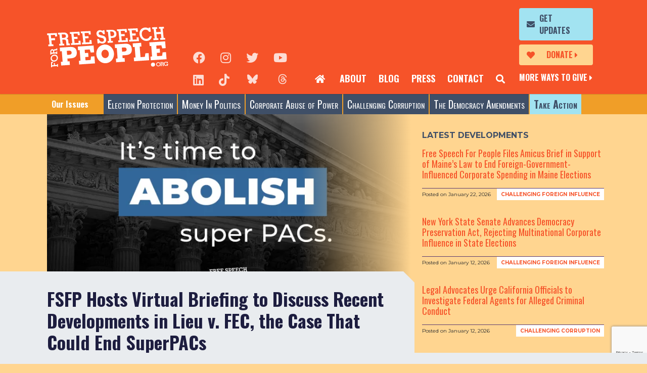

--- FILE ---
content_type: text/html; charset=UTF-8
request_url: https://freespeechforpeople.org/fsfp-hosts-virtual-briefing-to-discuss-recent-developments-in-lieu-v-fec-the-case-that-could-end-superpacs/
body_size: 15995
content:
<!doctype html>
<html lang="en-US">
<head>
	<meta charset="UTF-8" />
	<meta http-equiv="X-UA-Compatible" content="IE=edge" />
	<meta name="viewport" content="width=device-width, initial-scale=1, shrink-to-fit=no" />
	<meta name="mobile-web-app-capable" content="yes" />
	<meta name="apple-mobile-web-app-capable" content="yes" />
	<meta name="apple-mobile-web-app-title" content="Free Speech For People - Reclaim democracy for the people" />
	<link rel="profile" href="https://gmpg.org/xfn/11" />
	<link rel="pingback" href="https://freespeechforpeople.org/xmlrpc.php" />
	<meta name='robots' content='index, follow, max-image-preview:large, max-snippet:-1, max-video-preview:-1' />
<meta name="dlm-version" content="5.1.6">
	<!-- This site is optimized with the Yoast SEO plugin v26.8 - https://yoast.com/product/yoast-seo-wordpress/ -->
	<title>FSFP Hosts Virtual Briefing to Discuss Recent Developments in Lieu v. FEC, the Case That Could End SuperPACs - Free Speech For People</title>
	<link rel="canonical" href="https://freespeechforpeople.org/fsfp-hosts-virtual-briefing-to-discuss-recent-developments-in-lieu-v-fec-the-case-that-could-end-superpacs/" />
	<meta property="og:locale" content="en_US" />
	<meta property="og:type" content="article" />
	<meta property="og:title" content="FSFP Hosts Virtual Briefing to Discuss Recent Developments in Lieu v. FEC, the Case That Could End SuperPACs - Free Speech For People" />
	<meta property="og:description" content="FSFP hosted a virtual briefing to discuss recent developments in Lieu vs. FEC, the case that could abolish super PAC spending in U.S. elections. Speakers for the online event included Rep. Ted Lieu (D-CA-33), Professor Jeffrey Fisher (Stanford Law School), FSFP President John Bonifaz, and FSFP Legal Director Ron Fein. “The Supreme Court actually didn’tRead More" />
	<meta property="og:url" content="https://freespeechforpeople.org/fsfp-hosts-virtual-briefing-to-discuss-recent-developments-in-lieu-v-fec-the-case-that-could-end-superpacs/" />
	<meta property="og:site_name" content="Free Speech For People" />
	<meta property="article:published_time" content="2020-07-09T00:07:46+00:00" />
	<meta property="og:image" content="https://i0.wp.com/freespeechforpeople.org/wp-content/uploads/2020/06/twitter-copy.jpg?fit=1052%2C512&ssl=1" />
	<meta property="og:image:width" content="1052" />
	<meta property="og:image:height" content="512" />
	<meta property="og:image:type" content="image/jpeg" />
	<meta name="author" content="Aren Lebrun" />
	<meta name="twitter:label1" content="Written by" />
	<meta name="twitter:data1" content="Aren Lebrun" />
	<meta name="twitter:label2" content="Est. reading time" />
	<meta name="twitter:data2" content="2 minutes" />
	<script type="application/ld+json" class="yoast-schema-graph">{"@context":"https://schema.org","@graph":[{"@type":"Article","@id":"https://freespeechforpeople.org/fsfp-hosts-virtual-briefing-to-discuss-recent-developments-in-lieu-v-fec-the-case-that-could-end-superpacs/#article","isPartOf":{"@id":"https://freespeechforpeople.org/fsfp-hosts-virtual-briefing-to-discuss-recent-developments-in-lieu-v-fec-the-case-that-could-end-superpacs/"},"author":{"name":"Aren Lebrun","@id":"https://freespeechforpeople.org/#/schema/person/eca8c67f5a93b5093d8979aee742df44"},"headline":"FSFP Hosts Virtual Briefing to Discuss Recent Developments in Lieu v. FEC, the Case That Could End SuperPACs","datePublished":"2020-07-09T00:07:46+00:00","mainEntityOfPage":{"@id":"https://freespeechforpeople.org/fsfp-hosts-virtual-briefing-to-discuss-recent-developments-in-lieu-v-fec-the-case-that-could-end-superpacs/"},"wordCount":333,"publisher":{"@id":"https://freespeechforpeople.org/#organization"},"image":{"@id":"https://freespeechforpeople.org/fsfp-hosts-virtual-briefing-to-discuss-recent-developments-in-lieu-v-fec-the-case-that-could-end-superpacs/#primaryimage"},"thumbnailUrl":"https://i0.wp.com/freespeechforpeople.org/wp-content/uploads/2020/06/twitter-copy.jpg?fit=1052%2C512&ssl=1","keywords":["Lieu vs FEC","SpeechNow v. FEC"],"articleSection":["Challenging Super PACs"],"inLanguage":"en-US"},{"@type":"WebPage","@id":"https://freespeechforpeople.org/fsfp-hosts-virtual-briefing-to-discuss-recent-developments-in-lieu-v-fec-the-case-that-could-end-superpacs/","url":"https://freespeechforpeople.org/fsfp-hosts-virtual-briefing-to-discuss-recent-developments-in-lieu-v-fec-the-case-that-could-end-superpacs/","name":"FSFP Hosts Virtual Briefing to Discuss Recent Developments in Lieu v. FEC, the Case That Could End SuperPACs - Free Speech For People","isPartOf":{"@id":"https://freespeechforpeople.org/#website"},"primaryImageOfPage":{"@id":"https://freespeechforpeople.org/fsfp-hosts-virtual-briefing-to-discuss-recent-developments-in-lieu-v-fec-the-case-that-could-end-superpacs/#primaryimage"},"image":{"@id":"https://freespeechforpeople.org/fsfp-hosts-virtual-briefing-to-discuss-recent-developments-in-lieu-v-fec-the-case-that-could-end-superpacs/#primaryimage"},"thumbnailUrl":"https://i0.wp.com/freespeechforpeople.org/wp-content/uploads/2020/06/twitter-copy.jpg?fit=1052%2C512&ssl=1","datePublished":"2020-07-09T00:07:46+00:00","breadcrumb":{"@id":"https://freespeechforpeople.org/fsfp-hosts-virtual-briefing-to-discuss-recent-developments-in-lieu-v-fec-the-case-that-could-end-superpacs/#breadcrumb"},"inLanguage":"en-US","potentialAction":[{"@type":"ReadAction","target":["https://freespeechforpeople.org/fsfp-hosts-virtual-briefing-to-discuss-recent-developments-in-lieu-v-fec-the-case-that-could-end-superpacs/"]}]},{"@type":"ImageObject","inLanguage":"en-US","@id":"https://freespeechforpeople.org/fsfp-hosts-virtual-briefing-to-discuss-recent-developments-in-lieu-v-fec-the-case-that-could-end-superpacs/#primaryimage","url":"https://i0.wp.com/freespeechforpeople.org/wp-content/uploads/2020/06/twitter-copy.jpg?fit=1052%2C512&ssl=1","contentUrl":"https://i0.wp.com/freespeechforpeople.org/wp-content/uploads/2020/06/twitter-copy.jpg?fit=1052%2C512&ssl=1","width":1052,"height":512},{"@type":"BreadcrumbList","@id":"https://freespeechforpeople.org/fsfp-hosts-virtual-briefing-to-discuss-recent-developments-in-lieu-v-fec-the-case-that-could-end-superpacs/#breadcrumb","itemListElement":[{"@type":"ListItem","position":1,"name":"Home","item":"https://freespeechforpeople.org/"},{"@type":"ListItem","position":2,"name":"Blog","item":"https://freespeechforpeople.org/blog/"},{"@type":"ListItem","position":3,"name":"FSFP Hosts Virtual Briefing to Discuss Recent Developments in Lieu v. FEC, the Case That Could End SuperPACs"}]},{"@type":"WebSite","@id":"https://freespeechforpeople.org/#website","url":"https://freespeechforpeople.org/","name":"Free Speech For People","description":"Reclaim democracy for the people","publisher":{"@id":"https://freespeechforpeople.org/#organization"},"potentialAction":[{"@type":"SearchAction","target":{"@type":"EntryPoint","urlTemplate":"https://freespeechforpeople.org/?s={search_term_string}"},"query-input":{"@type":"PropertyValueSpecification","valueRequired":true,"valueName":"search_term_string"}}],"inLanguage":"en-US"},{"@type":"Organization","@id":"https://freespeechforpeople.org/#organization","name":"Free Speech For People","url":"https://freespeechforpeople.org/","logo":{"@type":"ImageObject","inLanguage":"en-US","@id":"https://freespeechforpeople.org/#/schema/logo/image/","url":"https://freespeechforpeople.org/wp-content/uploads/2019/07/fsfp-logo.svg","contentUrl":"https://freespeechforpeople.org/wp-content/uploads/2019/07/fsfp-logo.svg","width":240,"height":80,"caption":"Free Speech For People"},"image":{"@id":"https://freespeechforpeople.org/#/schema/logo/image/"}},{"@type":"Person","@id":"https://freespeechforpeople.org/#/schema/person/eca8c67f5a93b5093d8979aee742df44","name":"Aren Lebrun","image":{"@type":"ImageObject","inLanguage":"en-US","@id":"https://freespeechforpeople.org/#/schema/person/image/","url":"https://secure.gravatar.com/avatar/8ee2c162c64c80b67067dca15ef5ff4fbe4143f0cb86f45a3b8941a7bbd8f25d?s=96&d=mm&r=g","contentUrl":"https://secure.gravatar.com/avatar/8ee2c162c64c80b67067dca15ef5ff4fbe4143f0cb86f45a3b8941a7bbd8f25d?s=96&d=mm&r=g","caption":"Aren Lebrun"},"url":"https://freespeechforpeople.org/author/aren/"}]}</script>
	<!-- / Yoast SEO plugin. -->


<link rel='dns-prefetch' href='//www.google.com' />
<link rel='dns-prefetch' href='//static.everyaction.com' />
<link rel='dns-prefetch' href='//www.googletagmanager.com' />
<link rel='dns-prefetch' href='//stats.wp.com' />
<link rel='preconnect' href='//c0.wp.com' />
<link rel='preconnect' href='//i0.wp.com' />
<link rel="alternate" type="application/rss+xml" title="Free Speech For People &raquo; Feed" href="https://freespeechforpeople.org/feed/" />
<link rel="alternate" type="application/rss+xml" title="Free Speech For People &raquo; Comments Feed" href="https://freespeechforpeople.org/comments/feed/" />
<link rel="alternate" title="oEmbed (JSON)" type="application/json+oembed" href="https://freespeechforpeople.org/wp-json/oembed/1.0/embed?url=https%3A%2F%2Ffreespeechforpeople.org%2Ffsfp-hosts-virtual-briefing-to-discuss-recent-developments-in-lieu-v-fec-the-case-that-could-end-superpacs%2F" />
<link rel="alternate" title="oEmbed (XML)" type="text/xml+oembed" href="https://freespeechforpeople.org/wp-json/oembed/1.0/embed?url=https%3A%2F%2Ffreespeechforpeople.org%2Ffsfp-hosts-virtual-briefing-to-discuss-recent-developments-in-lieu-v-fec-the-case-that-could-end-superpacs%2F&#038;format=xml" />
<style id='wp-img-auto-sizes-contain-inline-css' type='text/css'>
img:is([sizes=auto i],[sizes^="auto," i]){contain-intrinsic-size:3000px 1500px}
/*# sourceURL=wp-img-auto-sizes-contain-inline-css */
</style>
<style id='wp-emoji-styles-inline-css' type='text/css'>

	img.wp-smiley, img.emoji {
		display: inline !important;
		border: none !important;
		box-shadow: none !important;
		height: 1em !important;
		width: 1em !important;
		margin: 0 0.07em !important;
		vertical-align: -0.1em !important;
		background: none !important;
		padding: 0 !important;
	}
/*# sourceURL=wp-emoji-styles-inline-css */
</style>
<style id='classic-theme-styles-inline-css' type='text/css'>
/*! This file is auto-generated */
.wp-block-button__link{color:#fff;background-color:#32373c;border-radius:9999px;box-shadow:none;text-decoration:none;padding:calc(.667em + 2px) calc(1.333em + 2px);font-size:1.125em}.wp-block-file__button{background:#32373c;color:#fff;text-decoration:none}
/*# sourceURL=/wp-includes/css/classic-themes.min.css */
</style>
<link rel='stylesheet' id='freeusregions-html5-map-style-css' href='https://freespeechforpeople.org/wp-content/plugins/interactive-map-of-the-us-regions/static/css/map.css?ver=6.9' type='text/css' media='all' />
<link rel='stylesheet' id='email-before-download-css' href='https://freespeechforpeople.org/wp-content/plugins/email-before-download/public/css/email-before-download-public.css?ver=6.9.8' type='text/css' media='all' />
<link rel='stylesheet' id='fsfp-css' href='https://freespeechforpeople.org/wp-content/themes/fsfp/css/theme.css?ver=1741717424' type='text/css' media='' />
<script type="text/javascript" src="//www.google.com/recaptcha/api.js?render=6LdlDd4UAAAAALO-3QH2Gn04L-A-xSYxKcBOQLJa&amp;ver=3.0" id="grecaptcha-js"></script>

<!-- Google tag (gtag.js) snippet added by Site Kit -->
<!-- Google Analytics snippet added by Site Kit -->
<script type="text/javascript" src="https://www.googletagmanager.com/gtag/js?id=G-MRH3BMYNBF" id="google_gtagjs-js" async></script>
<script type="text/javascript" id="google_gtagjs-js-after">
/* <![CDATA[ */
window.dataLayer = window.dataLayer || [];function gtag(){dataLayer.push(arguments);}
gtag("set","linker",{"domains":["freespeechforpeople.org"]});
gtag("js", new Date());
gtag("set", "developer_id.dZTNiMT", true);
gtag("config", "G-MRH3BMYNBF");
//# sourceURL=google_gtagjs-js-after
/* ]]> */
</script>
<link rel="https://api.w.org/" href="https://freespeechforpeople.org/wp-json/" /><link rel="alternate" title="JSON" type="application/json" href="https://freespeechforpeople.org/wp-json/wp/v2/posts/15007" /><link rel="EditURI" type="application/rsd+xml" title="RSD" href="https://freespeechforpeople.org/xmlrpc.php?rsd" />
<meta name="generator" content="WordPress 6.9" />
<link rel='shortlink' href='https://freespeechforpeople.org/?p=15007' />
<script>window.coverlay_opts = {"context":"home","suppress":"never","trigger":"delay","amount":"5","max_width":"","id":""};</script><meta name="generator" content="Site Kit by Google 1.170.0" />	<style>img#wpstats{display:none}</style>
		<link rel="author" href="https://freespeechforpeople.org/humans.txt" /><link rel="icon" href="https://i0.wp.com/freespeechforpeople.org/wp-content/uploads/archive/files/fsfp_favicon.gif?fit=16%2C16&#038;ssl=1" sizes="32x32" />
<link rel="icon" href="https://i0.wp.com/freespeechforpeople.org/wp-content/uploads/archive/files/fsfp_favicon.gif?fit=16%2C16&#038;ssl=1" sizes="192x192" />
<link rel="apple-touch-icon" href="https://i0.wp.com/freespeechforpeople.org/wp-content/uploads/archive/files/fsfp_favicon.gif?fit=16%2C16&#038;ssl=1" />
<meta name="msapplication-TileImage" content="https://i0.wp.com/freespeechforpeople.org/wp-content/uploads/archive/files/fsfp_favicon.gif?fit=16%2C16&#038;ssl=1" />
<style id='global-styles-inline-css' type='text/css'>
:root{--wp--preset--aspect-ratio--square: 1;--wp--preset--aspect-ratio--4-3: 4/3;--wp--preset--aspect-ratio--3-4: 3/4;--wp--preset--aspect-ratio--3-2: 3/2;--wp--preset--aspect-ratio--2-3: 2/3;--wp--preset--aspect-ratio--16-9: 16/9;--wp--preset--aspect-ratio--9-16: 9/16;--wp--preset--color--black: #000000;--wp--preset--color--cyan-bluish-gray: #abb8c3;--wp--preset--color--white: #fff;--wp--preset--color--pale-pink: #f78da7;--wp--preset--color--vivid-red: #cf2e2e;--wp--preset--color--luminous-vivid-orange: #ff6900;--wp--preset--color--luminous-vivid-amber: #fcb900;--wp--preset--color--light-green-cyan: #7bdcb5;--wp--preset--color--vivid-green-cyan: #00d084;--wp--preset--color--pale-cyan-blue: #8ed1fc;--wp--preset--color--vivid-cyan-blue: #0693e3;--wp--preset--color--vivid-purple: #9b51e0;--wp--preset--color--orange: #F65329;--wp--preset--color--green: #8EBF6B;--wp--preset--color--blue: #3F4F67;--wp--preset--color--indigo: #6610f2;--wp--preset--color--pink: #e83e8c;--wp--preset--color--red: #9D3A3A;--wp--preset--color--teal: #20c997;--wp--preset--color--cyan: #37767E;--wp--preset--color--purple: #5A3A71;--wp--preset--color--gray: #868e96;--wp--preset--gradient--vivid-cyan-blue-to-vivid-purple: linear-gradient(135deg,rgb(6,147,227) 0%,rgb(155,81,224) 100%);--wp--preset--gradient--light-green-cyan-to-vivid-green-cyan: linear-gradient(135deg,rgb(122,220,180) 0%,rgb(0,208,130) 100%);--wp--preset--gradient--luminous-vivid-amber-to-luminous-vivid-orange: linear-gradient(135deg,rgb(252,185,0) 0%,rgb(255,105,0) 100%);--wp--preset--gradient--luminous-vivid-orange-to-vivid-red: linear-gradient(135deg,rgb(255,105,0) 0%,rgb(207,46,46) 100%);--wp--preset--gradient--very-light-gray-to-cyan-bluish-gray: linear-gradient(135deg,rgb(238,238,238) 0%,rgb(169,184,195) 100%);--wp--preset--gradient--cool-to-warm-spectrum: linear-gradient(135deg,rgb(74,234,220) 0%,rgb(151,120,209) 20%,rgb(207,42,186) 40%,rgb(238,44,130) 60%,rgb(251,105,98) 80%,rgb(254,248,76) 100%);--wp--preset--gradient--blush-light-purple: linear-gradient(135deg,rgb(255,206,236) 0%,rgb(152,150,240) 100%);--wp--preset--gradient--blush-bordeaux: linear-gradient(135deg,rgb(254,205,165) 0%,rgb(254,45,45) 50%,rgb(107,0,62) 100%);--wp--preset--gradient--luminous-dusk: linear-gradient(135deg,rgb(255,203,112) 0%,rgb(199,81,192) 50%,rgb(65,88,208) 100%);--wp--preset--gradient--pale-ocean: linear-gradient(135deg,rgb(255,245,203) 0%,rgb(182,227,212) 50%,rgb(51,167,181) 100%);--wp--preset--gradient--electric-grass: linear-gradient(135deg,rgb(202,248,128) 0%,rgb(113,206,126) 100%);--wp--preset--gradient--midnight: linear-gradient(135deg,rgb(2,3,129) 0%,rgb(40,116,252) 100%);--wp--preset--font-size--small: 13px;--wp--preset--font-size--medium: 20px;--wp--preset--font-size--large: 36px;--wp--preset--font-size--x-large: 42px;--wp--preset--spacing--20: 0.44rem;--wp--preset--spacing--30: 0.67rem;--wp--preset--spacing--40: 1rem;--wp--preset--spacing--50: 1.5rem;--wp--preset--spacing--60: 2.25rem;--wp--preset--spacing--70: 3.38rem;--wp--preset--spacing--80: 5.06rem;--wp--preset--shadow--natural: 6px 6px 9px rgba(0, 0, 0, 0.2);--wp--preset--shadow--deep: 12px 12px 50px rgba(0, 0, 0, 0.4);--wp--preset--shadow--sharp: 6px 6px 0px rgba(0, 0, 0, 0.2);--wp--preset--shadow--outlined: 6px 6px 0px -3px rgb(255, 255, 255), 6px 6px rgb(0, 0, 0);--wp--preset--shadow--crisp: 6px 6px 0px rgb(0, 0, 0);}:where(.is-layout-flex){gap: 0.5em;}:where(.is-layout-grid){gap: 0.5em;}body .is-layout-flex{display: flex;}.is-layout-flex{flex-wrap: wrap;align-items: center;}.is-layout-flex > :is(*, div){margin: 0;}body .is-layout-grid{display: grid;}.is-layout-grid > :is(*, div){margin: 0;}:where(.wp-block-columns.is-layout-flex){gap: 2em;}:where(.wp-block-columns.is-layout-grid){gap: 2em;}:where(.wp-block-post-template.is-layout-flex){gap: 1.25em;}:where(.wp-block-post-template.is-layout-grid){gap: 1.25em;}.has-black-color{color: var(--wp--preset--color--black) !important;}.has-cyan-bluish-gray-color{color: var(--wp--preset--color--cyan-bluish-gray) !important;}.has-white-color{color: var(--wp--preset--color--white) !important;}.has-pale-pink-color{color: var(--wp--preset--color--pale-pink) !important;}.has-vivid-red-color{color: var(--wp--preset--color--vivid-red) !important;}.has-luminous-vivid-orange-color{color: var(--wp--preset--color--luminous-vivid-orange) !important;}.has-luminous-vivid-amber-color{color: var(--wp--preset--color--luminous-vivid-amber) !important;}.has-light-green-cyan-color{color: var(--wp--preset--color--light-green-cyan) !important;}.has-vivid-green-cyan-color{color: var(--wp--preset--color--vivid-green-cyan) !important;}.has-pale-cyan-blue-color{color: var(--wp--preset--color--pale-cyan-blue) !important;}.has-vivid-cyan-blue-color{color: var(--wp--preset--color--vivid-cyan-blue) !important;}.has-vivid-purple-color{color: var(--wp--preset--color--vivid-purple) !important;}.has-black-background-color{background-color: var(--wp--preset--color--black) !important;}.has-cyan-bluish-gray-background-color{background-color: var(--wp--preset--color--cyan-bluish-gray) !important;}.has-white-background-color{background-color: var(--wp--preset--color--white) !important;}.has-pale-pink-background-color{background-color: var(--wp--preset--color--pale-pink) !important;}.has-vivid-red-background-color{background-color: var(--wp--preset--color--vivid-red) !important;}.has-luminous-vivid-orange-background-color{background-color: var(--wp--preset--color--luminous-vivid-orange) !important;}.has-luminous-vivid-amber-background-color{background-color: var(--wp--preset--color--luminous-vivid-amber) !important;}.has-light-green-cyan-background-color{background-color: var(--wp--preset--color--light-green-cyan) !important;}.has-vivid-green-cyan-background-color{background-color: var(--wp--preset--color--vivid-green-cyan) !important;}.has-pale-cyan-blue-background-color{background-color: var(--wp--preset--color--pale-cyan-blue) !important;}.has-vivid-cyan-blue-background-color{background-color: var(--wp--preset--color--vivid-cyan-blue) !important;}.has-vivid-purple-background-color{background-color: var(--wp--preset--color--vivid-purple) !important;}.has-black-border-color{border-color: var(--wp--preset--color--black) !important;}.has-cyan-bluish-gray-border-color{border-color: var(--wp--preset--color--cyan-bluish-gray) !important;}.has-white-border-color{border-color: var(--wp--preset--color--white) !important;}.has-pale-pink-border-color{border-color: var(--wp--preset--color--pale-pink) !important;}.has-vivid-red-border-color{border-color: var(--wp--preset--color--vivid-red) !important;}.has-luminous-vivid-orange-border-color{border-color: var(--wp--preset--color--luminous-vivid-orange) !important;}.has-luminous-vivid-amber-border-color{border-color: var(--wp--preset--color--luminous-vivid-amber) !important;}.has-light-green-cyan-border-color{border-color: var(--wp--preset--color--light-green-cyan) !important;}.has-vivid-green-cyan-border-color{border-color: var(--wp--preset--color--vivid-green-cyan) !important;}.has-pale-cyan-blue-border-color{border-color: var(--wp--preset--color--pale-cyan-blue) !important;}.has-vivid-cyan-blue-border-color{border-color: var(--wp--preset--color--vivid-cyan-blue) !important;}.has-vivid-purple-border-color{border-color: var(--wp--preset--color--vivid-purple) !important;}.has-vivid-cyan-blue-to-vivid-purple-gradient-background{background: var(--wp--preset--gradient--vivid-cyan-blue-to-vivid-purple) !important;}.has-light-green-cyan-to-vivid-green-cyan-gradient-background{background: var(--wp--preset--gradient--light-green-cyan-to-vivid-green-cyan) !important;}.has-luminous-vivid-amber-to-luminous-vivid-orange-gradient-background{background: var(--wp--preset--gradient--luminous-vivid-amber-to-luminous-vivid-orange) !important;}.has-luminous-vivid-orange-to-vivid-red-gradient-background{background: var(--wp--preset--gradient--luminous-vivid-orange-to-vivid-red) !important;}.has-very-light-gray-to-cyan-bluish-gray-gradient-background{background: var(--wp--preset--gradient--very-light-gray-to-cyan-bluish-gray) !important;}.has-cool-to-warm-spectrum-gradient-background{background: var(--wp--preset--gradient--cool-to-warm-spectrum) !important;}.has-blush-light-purple-gradient-background{background: var(--wp--preset--gradient--blush-light-purple) !important;}.has-blush-bordeaux-gradient-background{background: var(--wp--preset--gradient--blush-bordeaux) !important;}.has-luminous-dusk-gradient-background{background: var(--wp--preset--gradient--luminous-dusk) !important;}.has-pale-ocean-gradient-background{background: var(--wp--preset--gradient--pale-ocean) !important;}.has-electric-grass-gradient-background{background: var(--wp--preset--gradient--electric-grass) !important;}.has-midnight-gradient-background{background: var(--wp--preset--gradient--midnight) !important;}.has-small-font-size{font-size: var(--wp--preset--font-size--small) !important;}.has-medium-font-size{font-size: var(--wp--preset--font-size--medium) !important;}.has-large-font-size{font-size: var(--wp--preset--font-size--large) !important;}.has-x-large-font-size{font-size: var(--wp--preset--font-size--x-large) !important;}
/*# sourceURL=global-styles-inline-css */
</style>
</head>

<body class="wp-singular post-template-default single single-post postid-15007 single-format-standard wp-custom-logo wp-embed-responsive wp-theme-fsfp has-white-primary-color group-blog">
<a name="page-top"></a>
<div class="modal subscribe fade" id="search-modal" tabindex="-1" role="dialog" aria-labelledby="subscribe-modal-label" aria-hidden="true">
  <div class="modal-dialog" role="document">
    <div class="modal-content">
      
      <div class="modal-body">
          <div class="container subscribe-form">
            <button type="button" class="close" data-dismiss="modal" aria-label="Close">
              <span aria-hidden="true">&times;</span>
            </button>
            <div class="row">
              <div class="col-12">
                <h3>Search</h3>
                <form method="get" id="searchform" action="https://freespeechforpeople.org/" role="search" _lpchecked="1">
                  
                  <div class="input-group">
                    <input class="field form-control" id="s" name="s" type="text" placeholder="" value=" ">
                    <button type="submit" class="search-submit"><i class="fas fa-search"></i></button>
                  </div>
                </form>
              </div>
              
            </div>
          </div>
        </form>
      </div>
    </div>
  </div>
</div>
<div class="modal video fade" id="video-modal" tabindex="-1" role="dialog" aria-labelledby="video-modal-label" aria-hidden="true">
  <div class="modal-dialog" role="document">
    <div class="modal-content">
      <div class="modal-header">
        <button type="button" class="close" data-dismiss="modal" aria-label="Close">
          <span aria-hidden="true">&times;</span>
        </button>
      </div>
      <div class="modal-body">
        <div class="embed-responsive embed-responsive-16by9">
          <iframe width="560" height="315" src="" frameborder="0" allow="accelerometer; autoplay; encrypted-media; gyroscope; picture-in-picture" allowfullscreen></iframe>
        </div>
      </div>
    </div>
  </div>
</div>

<div class="modal personnel fade" id="personnel-modal" tabindex="-1" role="dialog" aria-labelledby="personnel-modal-label" aria-hidden="true">
  <div class="modal-dialog" role="document">
    <div class="modal-content">
      <div class="modal-body">

        <div class="container">
          <button type="button" class="close" data-dismiss="modal" aria-label="Close">
            <span aria-hidden="true">&times;</span>
          </button>
          <div class="row">
            <div class="col-photo">
              
            </div>
            <div class="col-content">
              
            </div>
          </div>
        </div>
      </div>
    </div>
  </div>
</div>


<div class="modal subscribe fade" id="subscribe-modal" tabindex="-1" role="dialog" aria-labelledby="subscribe-modal-label" aria-hidden="true">
  <div class="modal-dialog" role="document">
    <div class="modal-content">
      
      <div class="modal-body">
        <div class="container subscribe-form form-container">
          <div class="form-status">
            <div class="status-msg">
              <h3></h3>
              <div class="status-detail"></div>
              <div class="status-close">&lt; Return to Form</div>
            </div>
          </div>
          <button type="button" class="close" data-dismiss="modal" aria-label="Close">
            <span aria-hidden="true">&times;</span>
          </button>
          <div class="row">
            <div class="col-12">
                              <div class="ngp-form"
     data-form-url="https://secure.everyaction.com/v1/Forms/5AFAGNYcskSUIP9K9GlEJw2"
          data-fastaction-endpoint="https://fastaction.ngpvan.com"
     data-inline-errors="false"
     data-fastaction-nologin="true"
          data-mobile-autofocus="false">
</div>              
            </div>
          </div>
          
        </div>
      </div>
    </div>
  </div>
</div>
<a class="skip-link screen-reader-text sr-only" href="#content">Skip to content</a>

<div class="hfeed site" id="page">

	<div id="masthead" class="site-header">
		<nav class="navbar">

				<div class="container-fluid">
					<div class="row">
						<div class="logo-col">
						<a href="https://freespeechforpeople.org/" class="navbar-brand custom-logo-link" rel="home"><img width="240" height="80" src="https://freespeechforpeople.org/wp-content/uploads/2019/07/fsfp-logo.svg" class="logo" alt="Free Speech For People" decoding="async" /></a>						</div>

						<div class="mobile-cta-col">
							<div class="cta-btn cta-donations">
																<a href="https://secure.actblue.com/contribute/page/fsfp">Donate</a>
							</div>

							<div class="cta-btn cta-search">
								<a href="javascript:;"><span class="d-none">Search</span></a>
							</div>
							<div class="cta-support"><a href="/support-us/">More Ways to Give</a></div>
						</div>
						<div class="toggler-col">
							<button class="navbar-toggler collapsed" type="button" data-toggle="collapse" data-target="#mobile-nav" aria-controls="mobile-nav" aria-expanded="false" aria-label="Toggle Navigation">
								<i class="fas fa-bars"></i>
								<i class="fas fa-times"></i>
							</button>
						</div>

						<div id="secondary-nav" class="main-menu">
							<div class="main-menu__content">
								<div class="social-links">
									<ul class="social-link-list">
	<li><a href="https://www.facebook.com/pages/Free-Speech-For-People/140474869352859?focus_composer=true&#038;ref_type=bookmark" target="_blank" rel="nofollow noopener" aria-label="Facebook"><i class="fab fa-facebook" aria-hidden="true" title="Facebook"></i></a></li>
	<li><a href="https://www.instagram.com/freespeechforpeople/" target="_blank" rel="nofollow noopener" aria-label="Instagram"><i class="fab fa-instagram" aria-hidden="true" title="Instagram"></i></a></li>
	<li><a href="https://twitter.com/fsfp" target="_blank" rel="nofollow noopener" aria-label="Twitter"><i class="fab fa-twitter" aria-hidden="true" title="Twitter"></i></a></li>
	<li><a href="https://www.youtube.com/user/freespeechpeople" target="_blank" rel="nofollow noopener" aria-label="YouTube"><i class="fab fa-youtube" aria-hidden="true" title="YouTube"></i></a></li>
	<li><a href="https://www.linkedin.com/company/free-speech-for-people/posts/?feedView=all" target="_blank" rel="nofollow noopener" aria-label="LinkedIn"><i class="fab fa-linkedin" aria-hidden="true" title="LinkedIn"></i></a></li>
	<li><a href="https://www.tiktok.com/@freespeechforpeople?_t=ZP-8u5GPwQRvA7&#038;_r=1" target="_blank" rel="nofollow noopener" aria-label="TikTok"><i class="fab fa-tiktok" aria-hidden="true" title="TikTok"></i></a></li>
	<li><a href="https://bsky.app/profile/fsfp.bsky.social" target="_blank" rel="nofollow noopener" aria-label="Blue Sky"><i class="fab fa-bluesky" aria-hidden="true" title="Blue Sky"></i></a></li>
	<li><a href="https://www.threads.net/@freespeechforpeople" target="_blank" rel="nofollow noopener" aria-label="Threads"><i class="fab fa-threads" aria-hidden="true" title="Threads"></i></a></li>
</ul>
								</div>
								<div class="secondary-menu-container">
								<ul id="secondary-menu" class="navbar-nav nav-menu nav-menu--secondary"><li itemscope="itemscope" itemtype="https://www.schema.org/SiteNavigationElement" id="menu-item-10916" class="cta-home menu-item menu-item-type-post_type menu-item-object-page menu-item-home menu-item-10916 nav-item" ><a title=" " href="https://freespeechforpeople.org/" class="nav-link"> </a></li>
<li itemscope="itemscope" itemtype="https://www.schema.org/SiteNavigationElement" id="menu-item-10368" class="menu-item menu-item-type-post_type menu-item-object-page menu-item-10368 nav-item" ><a title="About" href="https://freespeechforpeople.org/about/" class="nav-link">About</a></li>
<li itemscope="itemscope" itemtype="https://www.schema.org/SiteNavigationElement" id="menu-item-10369" class="menu-item menu-item-type-post_type menu-item-object-page current_page_parent menu-item-10369 nav-item" ><a title="Blog" href="https://freespeechforpeople.org/blog/" class="nav-link">Blog</a></li>
<li itemscope="itemscope" itemtype="https://www.schema.org/SiteNavigationElement" id="menu-item-15815" class="menu-item menu-item-type-post_type menu-item-object-page menu-item-15815 nav-item" ><a title="Press" href="https://freespeechforpeople.org/key-highlights-of-free-speech-for-peoples-2021-2023-press-coverage/" class="nav-link">Press</a></li>
<li itemscope="itemscope" itemtype="https://www.schema.org/SiteNavigationElement" id="menu-item-10370" class="menu-item menu-item-type-post_type menu-item-object-page menu-item-10370 nav-item" ><a title="Contact" href="https://freespeechforpeople.org/contact/" class="nav-link">Contact</a></li>
<li itemscope="itemscope" itemtype="https://www.schema.org/SiteNavigationElement" id="menu-item-14735" class="cta-search menu-item menu-item-type-custom menu-item-object-custom menu-item-14735 nav-item" ><a title="Search" href="#" class="nav-link"><span class="d-none">Search</span></a></li>
</ul>								</div>
								<div class="cta-menu-container">
								<ul id="cta-menu" class="navbar-nav nav-menu nav-menu--cta"><li itemscope="itemscope" itemtype="https://www.schema.org/SiteNavigationElement" id="menu-item-10568" class="cta-btn cta-updates menu-item menu-item-type-custom menu-item-object-custom menu-item-10568 nav-item" ><a title="Get Updates" href="#" class="nav-link">Get Updates</a></li>
<li itemscope="itemscope" itemtype="https://www.schema.org/SiteNavigationElement" id="menu-item-10567" class="cta-btn cta-donations menu-item menu-item-type-custom menu-item-object-custom menu-item-10567 nav-item" ><a title="Donate" href="https://secure.actblue.com/contribute/page/fsfp" class="nav-link">Donate</a></li>
<li itemscope="itemscope" itemtype="https://www.schema.org/SiteNavigationElement" id="menu-item-23029" class="cta-support menu-item menu-item-type-post_type menu-item-object-page menu-item-23029 nav-item" ><a title="More Ways to Give" href="https://freespeechforpeople.org/support-us/" class="nav-link">More Ways to Give</a></li>
</ul>								</div>
							</div>
						</div>
					</div>
				</div><!-- .container -->
		</nav><!-- .navbar -->
		<div id="mobile-nav">
			<div class="container-fluid">
				<div class="row align-items-center">
					<div class="cta-menu-col">
					<ul id="cta-menu" class="navbar-nav nav-menu nav-menu--cta"><li class="cta-btn cta-updates menu-item menu-item-type-custom menu-item-object-custom menu-item-10568"><a href="#">Get Updates</a></li>
<li class="cta-btn cta-donations menu-item menu-item-type-custom menu-item-object-custom menu-item-10567"><a href="https://secure.actblue.com/contribute/page/fsfp">Donate</a></li>
<li class="cta-support menu-item menu-item-type-post_type menu-item-object-page menu-item-23029"><a href="https://freespeechforpeople.org/support-us/">More Ways to Give</a></li>
</ul>					</div>
					<div class="social-link-col">
						<ul class="social-link-list">
	<li><a href="https://www.facebook.com/pages/Free-Speech-For-People/140474869352859?focus_composer=true&#038;ref_type=bookmark" target="_blank" rel="nofollow noopener" aria-label="Facebook"><i class="fab fa-facebook" aria-hidden="true" title="Facebook"></i></a></li>
	<li><a href="https://www.instagram.com/freespeechforpeople/" target="_blank" rel="nofollow noopener" aria-label="Instagram"><i class="fab fa-instagram" aria-hidden="true" title="Instagram"></i></a></li>
	<li><a href="https://twitter.com/fsfp" target="_blank" rel="nofollow noopener" aria-label="Twitter"><i class="fab fa-twitter" aria-hidden="true" title="Twitter"></i></a></li>
	<li><a href="https://www.youtube.com/user/freespeechpeople" target="_blank" rel="nofollow noopener" aria-label="YouTube"><i class="fab fa-youtube" aria-hidden="true" title="YouTube"></i></a></li>
	<li><a href="https://www.linkedin.com/company/free-speech-for-people/posts/?feedView=all" target="_blank" rel="nofollow noopener" aria-label="LinkedIn"><i class="fab fa-linkedin" aria-hidden="true" title="LinkedIn"></i></a></li>
	<li><a href="https://www.tiktok.com/@freespeechforpeople?_t=ZP-8u5GPwQRvA7&#038;_r=1" target="_blank" rel="nofollow noopener" aria-label="TikTok"><i class="fab fa-tiktok" aria-hidden="true" title="TikTok"></i></a></li>
	<li><a href="https://bsky.app/profile/fsfp.bsky.social" target="_blank" rel="nofollow noopener" aria-label="Blue Sky"><i class="fab fa-bluesky" aria-hidden="true" title="Blue Sky"></i></a></li>
	<li><a href="https://www.threads.net/@freespeechforpeople" target="_blank" rel="nofollow noopener" aria-label="Threads"><i class="fab fa-threads" aria-hidden="true" title="Threads"></i></a></li>
</ul>
					</div>
				</div>
				<div class="row">
					<div class="mobile-menu-col">
					<ul id="mobile-menu" class="navbar-nav nav-menu nav-menu--primary mobile"><li itemscope="itemscope" itemtype="https://www.schema.org/SiteNavigationElement" id="menu-item-10535" class="no-dropdown menu-item menu-item-type-post_type menu-item-object-page menu-item-10535 nav-item" ><a title="About Us" href="https://freespeechforpeople.org/about/" class="nav-link">About Us</a></li>
<li itemscope="itemscope" itemtype="https://www.schema.org/SiteNavigationElement" id="menu-item-14525" class="menu-item menu-item-type-post_type menu-item-object-page menu-item-has-children menu-item-14525 nav-item dropdown" ><a title="Election Protection" href="https://freespeechforpeople.org/fighting-for-free-and-fair-elections/" class="nav-link" id="menu-item-dropdown-14525">Election Protection</a><span class="dropdown-toggle" data-toggle="dropdown" aria-haspopup="true" aria-expanded="false"></span>
<ul class="dropdown-menu" aria-labelledby="menu-item-dropdown-14525" role="menu">
	<li itemscope="itemscope" itemtype="https://www.schema.org/SiteNavigationElement" id="menu-item-18422" class="menu-item menu-item-type-post_type menu-item-object-page menu-item-18422 nav-item" ><a title="Featured Election Protection Case" href="https://freespeechforpeople.org/featured-election-protection-case/" class="dropdown-item">Featured Election Protection Case</a></li>
	<li itemscope="itemscope" itemtype="https://www.schema.org/SiteNavigationElement" id="menu-item-18421" class="menu-item menu-item-type-post_type menu-item-object-page menu-item-18421 nav-item" ><a title="Challenging Voter Suppression" href="https://freespeechforpeople.org/challenging-voter-suppression/" class="dropdown-item">Challenging Voter Suppression</a></li>
	<li itemscope="itemscope" itemtype="https://www.schema.org/SiteNavigationElement" id="menu-item-18419" class="menu-item menu-item-type-post_type menu-item-object-page menu-item-18419 nav-item" ><a title="Challenging Intimidation of Voters" href="https://freespeechforpeople.org/challenging-intimidation-of-voters/" class="dropdown-item">Challenging Intimidation of Voters</a></li>
	<li itemscope="itemscope" itemtype="https://www.schema.org/SiteNavigationElement" id="menu-item-18420" class="menu-item menu-item-type-post_type menu-item-object-page menu-item-18420 nav-item" ><a title="Challenging Unsafe and Unequal Voting Practices" href="https://freespeechforpeople.org/challenging-unsafe-and-unequal-voting-practices/" class="dropdown-item">Challenging Unsafe and Unequal Voting Practices</a></li>
	<li itemscope="itemscope" itemtype="https://www.schema.org/SiteNavigationElement" id="menu-item-18418" class="menu-item menu-item-type-post_type menu-item-object-page menu-item-18418 nav-item" ><a title="Challenging Insecure Voting Systems" href="https://freespeechforpeople.org/challenging-insecure-voting-systems/" class="dropdown-item">Challenging Insecure Voting Systems</a></li>
</ul>
</li>
<li itemscope="itemscope" itemtype="https://www.schema.org/SiteNavigationElement" id="menu-item-10537" class="menu-item menu-item-type-custom menu-item-object-custom menu-item-has-children menu-item-10537 nav-item dropdown" ><a title="Money In Politics" href="#" class="nav-link" id="menu-item-dropdown-10537">Money In Politics</a><span class="dropdown-toggle" data-toggle="dropdown" aria-haspopup="true" aria-expanded="false"></span>
<ul class="dropdown-menu" aria-labelledby="menu-item-dropdown-10537" role="menu">
	<li itemscope="itemscope" itemtype="https://www.schema.org/SiteNavigationElement" id="menu-item-10884" class="menu-item menu-item-type-post_type menu-item-object-page menu-item-10884 nav-item" ><a title="Challenging Foreign Influence in Elections" href="https://freespeechforpeople.org/foreign-influence/" class="dropdown-item">Challenging Foreign Influence in Elections</a></li>
	<li itemscope="itemscope" itemtype="https://www.schema.org/SiteNavigationElement" id="menu-item-10885" class="menu-item menu-item-type-post_type menu-item-object-page menu-item-10885 nav-item" ><a title="Defending State Campaign Finance Reform Laws" href="https://freespeechforpeople.org/defending-state-campaign-contribution-limits/" class="dropdown-item">Defending State Campaign Finance Reform Laws</a></li>
	<li itemscope="itemscope" itemtype="https://www.schema.org/SiteNavigationElement" id="menu-item-14523" class="menu-item menu-item-type-post_type menu-item-object-page menu-item-14523 nav-item" ><a title="Advancing New Scholarship" href="https://freespeechforpeople.org/education-legal-advocacy/" class="dropdown-item">Advancing New Scholarship</a></li>
	<li itemscope="itemscope" itemtype="https://www.schema.org/SiteNavigationElement" id="menu-item-10883" class="menu-item menu-item-type-post_type menu-item-object-page menu-item-10883 nav-item" ><a title="Challenging Super PACs" href="https://freespeechforpeople.org/challenging-super-pacs/" class="dropdown-item">Challenging Super PACs</a></li>
	<li itemscope="itemscope" itemtype="https://www.schema.org/SiteNavigationElement" id="menu-item-14524" class="menu-item menu-item-type-post_type menu-item-object-page menu-item-14524 nav-item" ><a title="The Free and Fair Elections Amendment" href="https://freespeechforpeople.org/the-free-and-fair-elections-amendment/" class="dropdown-item">The Free and Fair Elections Amendment</a></li>
</ul>
</li>
<li itemscope="itemscope" itemtype="https://www.schema.org/SiteNavigationElement" id="menu-item-10891" class="menu-item menu-item-type-custom menu-item-object-custom menu-item-10891 nav-item" ><a title="Corporate Abuse of Power" href="https://freespeechforpeople.org/challenging-claims-of-corporate-constitutional-rights/" class="nav-link">Corporate Abuse of Power</a></li>
<li itemscope="itemscope" itemtype="https://www.schema.org/SiteNavigationElement" id="menu-item-20610" class="menu-item menu-item-type-custom menu-item-object-custom menu-item-has-children menu-item-20610 nav-item dropdown" ><a title="Challenging Corruption" href="#" class="nav-link" id="menu-item-dropdown-20610">Challenging Corruption</a><span class="dropdown-toggle" data-toggle="dropdown" aria-haspopup="true" aria-expanded="false"></span>
<ul class="dropdown-menu" aria-labelledby="menu-item-dropdown-20610" role="menu">
	<li itemscope="itemscope" itemtype="https://www.schema.org/SiteNavigationElement" id="menu-item-26163" class="menu-item menu-item-type-post_type menu-item-object-page menu-item-26163 nav-item" ><a title="Trump Accountability in the States" href="https://freespeechforpeople.org/demanding-accountability-in-the-states-for-criminal-conduct-by-trump-and-his-allies/" class="dropdown-item">Trump Accountability in the States</a></li>
	<li itemscope="itemscope" itemtype="https://www.schema.org/SiteNavigationElement" id="menu-item-25685" class="menu-item menu-item-type-custom menu-item-object-custom menu-item-25685 nav-item" ><a title="Impeach Trump. Again." href="https://www.impeachtrumpagain.org/?nvep=&#038;hmac=&#038;emci=b7ec0ad0-49d7-ef11-88d0-0022482a9d92&#038;emdi=ea000000-0000-0000-0000-000000000001&#038;ceid=#action" class="dropdown-item">Impeach Trump. Again.</a></li>
	<li itemscope="itemscope" itemtype="https://www.schema.org/SiteNavigationElement" id="menu-item-24387" class="menu-item menu-item-type-custom menu-item-object-custom menu-item-24387 nav-item" ><a title="SCOTUS Reform Now" href="https://scotusreformnow.org" class="dropdown-item">SCOTUS Reform Now</a></li>
	<li itemscope="itemscope" itemtype="https://www.schema.org/SiteNavigationElement" id="menu-item-20611" class="menu-item menu-item-type-post_type menu-item-object-page menu-item-20611 nav-item" ><a title="The 14point3 Campaign" href="https://freespeechforpeople.org/the-14point3-campaign/" class="dropdown-item">The 14point3 Campaign</a></li>
	<li itemscope="itemscope" itemtype="https://www.schema.org/SiteNavigationElement" id="menu-item-16821" class="menu-item menu-item-type-post_type menu-item-object-page menu-item-16821 nav-item" ><a title="Challenging Corruption Overview" href="https://freespeechforpeople.org/corruption-in-government/" class="dropdown-item">Challenging Corruption Overview</a></li>
</ul>
</li>
<li itemscope="itemscope" itemtype="https://www.schema.org/SiteNavigationElement" id="menu-item-10886" class="menu-item menu-item-type-post_type menu-item-object-page menu-item-10886 nav-item" ><a title="The Democracy Amendments" href="https://freespeechforpeople.org/democracy-amendments/" class="nav-link">The Democracy Amendments</a></li>
<li itemscope="itemscope" itemtype="https://www.schema.org/SiteNavigationElement" id="menu-item-10581" class="menu-item menu-item-type-post_type menu-item-object-page current_page_parent menu-item-10581 nav-item" ><a title="Blog" href="https://freespeechforpeople.org/blog/" class="nav-link">Blog</a></li>
<li itemscope="itemscope" itemtype="https://www.schema.org/SiteNavigationElement" id="menu-item-15814" class="menu-item menu-item-type-post_type menu-item-object-page menu-item-15814 nav-item" ><a title="Press" href="https://freespeechforpeople.org/key-highlights-of-free-speech-for-peoples-2021-2023-press-coverage/" class="nav-link">Press</a></li>
<li itemscope="itemscope" itemtype="https://www.schema.org/SiteNavigationElement" id="menu-item-23028" class="menu-item menu-item-type-post_type menu-item-object-page menu-item-23028 nav-item" ><a title="Support Us" href="https://freespeechforpeople.org/support-us/" class="nav-link">Support Us</a></li>
<li itemscope="itemscope" itemtype="https://www.schema.org/SiteNavigationElement" id="menu-item-14522" class="menu-item menu-item-type-post_type menu-item-object-page menu-item-14522 nav-item" ><a title="Contact Free Speech For People" href="https://freespeechforpeople.org/contact/" class="nav-link">Contact Free Speech For People</a></li>
</ul>					</div>
				</div>
			</div>
			
		</div>
		<nav id="campaign-nav">
			<div class="container-fluid">
				<div class="row">
					<div class="nav-label">
						<a href="/">Our Issues</a>
					</div>
					<div class="campaign-nav-menu">
					<ul id="primary-menu" class="navbar-nav nav-menu nav-menu--primary"><li itemscope="itemscope" itemtype="https://www.schema.org/SiteNavigationElement" id="menu-item-10871" class="menu-item menu-item-type-custom menu-item-object-custom menu-item-has-children menu-item-10871 nav-item dropdown" ><a title="Election Protection" href="#" class="nav-link" id="menu-item-dropdown-10871">Election Protection</a><span class="dropdown-toggle" data-toggle="dropdown" aria-haspopup="true" aria-expanded="false"></span>
<ul class="dropdown-menu" aria-labelledby="menu-item-dropdown-10871" role="menu">
	<li itemscope="itemscope" itemtype="https://www.schema.org/SiteNavigationElement" id="menu-item-18412" class="menu-item menu-item-type-post_type menu-item-object-page menu-item-18412 nav-item" ><a title="Featured Election Protection Case" href="https://freespeechforpeople.org/featured-election-protection-case/" class="dropdown-item">Featured Election Protection Case</a></li>
	<li itemscope="itemscope" itemtype="https://www.schema.org/SiteNavigationElement" id="menu-item-18413" class="menu-item menu-item-type-post_type menu-item-object-page menu-item-18413 nav-item" ><a title="Challenging Voter Suppression" href="https://freespeechforpeople.org/challenging-voter-suppression/" class="dropdown-item">Challenging Voter Suppression</a></li>
	<li itemscope="itemscope" itemtype="https://www.schema.org/SiteNavigationElement" id="menu-item-18414" class="menu-item menu-item-type-post_type menu-item-object-page menu-item-18414 nav-item" ><a title="Challenging Intimidation of Voters" href="https://freespeechforpeople.org/challenging-intimidation-of-voters/" class="dropdown-item">Challenging Intimidation of Voters</a></li>
	<li itemscope="itemscope" itemtype="https://www.schema.org/SiteNavigationElement" id="menu-item-18415" class="menu-item menu-item-type-post_type menu-item-object-page menu-item-18415 nav-item" ><a title="Challenging Unsafe and Unequal Voting Practices" href="https://freespeechforpeople.org/challenging-unsafe-and-unequal-voting-practices/" class="dropdown-item">Challenging Unsafe and Unequal Voting Practices</a></li>
	<li itemscope="itemscope" itemtype="https://www.schema.org/SiteNavigationElement" id="menu-item-18416" class="menu-item menu-item-type-post_type menu-item-object-page menu-item-18416 nav-item" ><a title="Challenging Insecure Voting Systems" href="https://freespeechforpeople.org/challenging-insecure-voting-systems/" class="dropdown-item">Challenging Insecure Voting Systems</a></li>
</ul>
</li>
<li itemscope="itemscope" itemtype="https://www.schema.org/SiteNavigationElement" id="menu-item-10878" class="menu-item menu-item-type-custom menu-item-object-custom menu-item-has-children menu-item-10878 nav-item dropdown" ><a title="Money In Politics" href="#" class="nav-link" id="menu-item-dropdown-10878">Money In Politics</a><span class="dropdown-toggle" data-toggle="dropdown" aria-haspopup="true" aria-expanded="false"></span>
<ul class="dropdown-menu" aria-labelledby="menu-item-dropdown-10878" role="menu">
	<li itemscope="itemscope" itemtype="https://www.schema.org/SiteNavigationElement" id="menu-item-10582" class="menu-item menu-item-type-post_type menu-item-object-page menu-item-10582 nav-item" ><a title="Challenging Foreign Influence in Elections" href="https://freespeechforpeople.org/foreign-influence/" class="dropdown-item">Challenging Foreign Influence in Elections</a></li>
	<li itemscope="itemscope" itemtype="https://www.schema.org/SiteNavigationElement" id="menu-item-10874" class="menu-item menu-item-type-post_type menu-item-object-page menu-item-10874 nav-item" ><a title="Defending State Campaign Finance Reform Laws" href="https://freespeechforpeople.org/defending-state-campaign-contribution-limits/" class="dropdown-item">Defending State Campaign Finance Reform Laws</a></li>
	<li itemscope="itemscope" itemtype="https://www.schema.org/SiteNavigationElement" id="menu-item-13817" class="menu-item menu-item-type-post_type menu-item-object-page menu-item-13817 nav-item" ><a title="Advancing New Scholarship" href="https://freespeechforpeople.org/education-legal-advocacy/" class="dropdown-item">Advancing New Scholarship</a></li>
	<li itemscope="itemscope" itemtype="https://www.schema.org/SiteNavigationElement" id="menu-item-10583" class="menu-item menu-item-type-post_type menu-item-object-page menu-item-10583 nav-item" ><a title="Abolishing Super PACs" href="https://freespeechforpeople.org/challenging-super-pacs/" class="dropdown-item">Abolishing Super PACs</a></li>
	<li itemscope="itemscope" itemtype="https://www.schema.org/SiteNavigationElement" id="menu-item-14295" class="menu-item menu-item-type-post_type menu-item-object-page menu-item-14295 nav-item" ><a title="The Free and Fair Elections Amendment" href="https://freespeechforpeople.org/the-free-and-fair-elections-amendment/" class="dropdown-item">The Free and Fair Elections Amendment</a></li>
</ul>
</li>
<li itemscope="itemscope" itemtype="https://www.schema.org/SiteNavigationElement" id="menu-item-10873" class="menu-item menu-item-type-custom menu-item-object-custom menu-item-has-children menu-item-10873 nav-item dropdown" ><a title="Corporate Abuse of Power" href="#" class="nav-link" id="menu-item-dropdown-10873">Corporate Abuse of Power</a><span class="dropdown-toggle" data-toggle="dropdown" aria-haspopup="true" aria-expanded="false"></span>
<ul class="dropdown-menu" aria-labelledby="menu-item-dropdown-10873" role="menu">
	<li itemscope="itemscope" itemtype="https://www.schema.org/SiteNavigationElement" id="menu-item-21229" class="menu-item menu-item-type-post_type menu-item-object-page menu-item-21229 nav-item" ><a title="The Big Tech Accountability Act" href="https://freespeechforpeople.org/big-tech-accountability-act/" class="dropdown-item">The Big Tech Accountability Act</a></li>
	<li itemscope="itemscope" itemtype="https://www.schema.org/SiteNavigationElement" id="menu-item-21230" class="menu-item menu-item-type-post_type menu-item-object-page menu-item-21230 nav-item" ><a title="Challenging Unchecked Corporate Power" href="https://freespeechforpeople.org/challenging-claims-of-corporate-constitutional-rights/" class="dropdown-item">Challenging Unchecked Corporate Power</a></li>
</ul>
</li>
<li itemscope="itemscope" itemtype="https://www.schema.org/SiteNavigationElement" id="menu-item-20608" class="menu-item menu-item-type-custom menu-item-object-custom menu-item-has-children menu-item-20608 nav-item dropdown" ><a title="Challenging Corruption" href="#" class="nav-link" id="menu-item-dropdown-20608">Challenging Corruption</a><span class="dropdown-toggle" data-toggle="dropdown" aria-haspopup="true" aria-expanded="false"></span>
<ul class="dropdown-menu" aria-labelledby="menu-item-dropdown-20608" role="menu">
	<li itemscope="itemscope" itemtype="https://www.schema.org/SiteNavigationElement" id="menu-item-26162" class="menu-item menu-item-type-post_type menu-item-object-page menu-item-26162 nav-item" ><a title="Trump Accountability in the States" href="https://freespeechforpeople.org/demanding-accountability-in-the-states-for-criminal-conduct-by-trump-and-his-allies/" class="dropdown-item">Trump Accountability in the States</a></li>
	<li itemscope="itemscope" itemtype="https://www.schema.org/SiteNavigationElement" id="menu-item-25686" class="menu-item menu-item-type-custom menu-item-object-custom menu-item-25686 nav-item" ><a title="Impeach Trump. Again." href="https://www.impeachtrumpagain.org/?nvep=&#038;hmac=&#038;emci=b7ec0ad0-49d7-ef11-88d0-0022482a9d92&#038;emdi=ea000000-0000-0000-0000-000000000001&#038;ceid=#action" class="dropdown-item">Impeach Trump. Again.</a></li>
	<li itemscope="itemscope" itemtype="https://www.schema.org/SiteNavigationElement" id="menu-item-24385" class="menu-item menu-item-type-custom menu-item-object-custom menu-item-24385 nav-item" ><a title="SCOTUS Reform Now" href="https://scotusreformnow.org" class="dropdown-item">SCOTUS Reform Now</a></li>
	<li itemscope="itemscope" itemtype="https://www.schema.org/SiteNavigationElement" id="menu-item-20606" class="menu-item menu-item-type-post_type menu-item-object-page menu-item-20606 nav-item" ><a title="The 14point3 Campaign" href="https://freespeechforpeople.org/the-14point3-campaign/" class="dropdown-item">The 14point3 Campaign</a></li>
	<li itemscope="itemscope" itemtype="https://www.schema.org/SiteNavigationElement" id="menu-item-16822" class="menu-item menu-item-type-post_type menu-item-object-page menu-item-16822 nav-item" ><a title="Challenging Corruption Overview" href="https://freespeechforpeople.org/corruption-in-government/" class="dropdown-item">Challenging Corruption Overview</a></li>
</ul>
</li>
<li itemscope="itemscope" itemtype="https://www.schema.org/SiteNavigationElement" id="menu-item-14209" class="menu-item menu-item-type-post_type menu-item-object-page menu-item-14209 nav-item" ><a title="The Democracy Amendments" href="https://freespeechforpeople.org/democracy-amendments/" class="nav-link">The Democracy Amendments</a></li>
<li itemscope="itemscope" itemtype="https://www.schema.org/SiteNavigationElement" id="menu-item-20304" class="take-action menu-item menu-item-type-post_type menu-item-object-page menu-item-20304 nav-item" ><a title="Take Action" href="https://freespeechforpeople.org/take-action/" class="nav-link">Take Action</a></li>
</ul>					</div>
			</div>
		</nav>
	</div><!-- #masthead -->
<div class="post-header">
	<div class="container-fluid" tabindex="-1">
		<div class="row">

			<header class="entry-header">
				<div class="feature-image" style="background-image: url(https://i0.wp.com/freespeechforpeople.org/wp-content/uploads/2020/06/twitter-copy.jpg?fit=771%2C375&ssl=1);"></div>
				<h2 class="entry-title">FSFP Hosts Virtual Briefing to Discuss Recent Developments in Lieu v. FEC, the Case That Could End SuperPACs</h2>			</header><!-- .entry-header -->
			<div class="entry-sidebar">
				<div class="row">
					<h2>Latest Developments</h2>
									<div class="news-col">
					<div class="news-item">
	<h3 class="post-title"><a href="https://freespeechforpeople.org/free-speech-for-people-files-amicus-brief-in-support-of-maines-law-to-end-foreign-government-influenced-corporate-spending-in-maine-elections/">Free Speech For People Files Amicus Brief in Support of Maine’s Law to End Foreign-Government-Influenced Corporate Spending in Maine Elections</a></h3>
	<div class="post-meta">
		<div class="post-date"> <span class="entry-date posted-on"><span class="label">Posted on</span> <time class="published" datetime="2026-01-22T10:48:27-05:00">January 22, 2026</time><time class="updated" datetime="2026-01-22T10:51:07-05:00"> (January 22, 2026) </time></span></div>
				<div class="post-cat"><a href="https://freespeechforpeople.org/category/challenging-foreign-influence/">Challenging Foreign Influence</a></div>
			</div>
	<div class="post-excerpt">
		On January 21, 2026, Free Speech For People and local counsel Peter J. Brann filed an amicus brief in federal district court in support of Maine’s law prohibiting political spending by corporations that are substantially owned by foreign governments. A historic margin of Maine voters voted in favor of the law in 2022, which defines<br /><a class="btn btn-secondary fsfp-read-more-link" href="https://freespeechforpeople.org/free-speech-for-people-files-amicus-brief-in-support-of-maines-law-to-end-foreign-government-influenced-corporate-spending-in-maine-elections/">Read More <i class="fas fa-angle-right"></i></a>	</div>
</div>					</div>
										<div class="news-col">
					<div class="news-item">
	<h3 class="post-title"><a href="https://freespeechforpeople.org/new-york-state-senate-advances-democracy-preservation-act-rejecting-multinational-corporate-influence-in-state-elections/">New York State Senate Advances Democracy Preservation Act, Rejecting Multinational Corporate Influence in State Elections</a></h3>
	<div class="post-meta">
		<div class="post-date"> <span class="entry-date posted-on"><span class="label">Posted on</span> <time class="published" datetime="2026-01-12T17:03:48-05:00">January 12, 2026</time><time class="updated" datetime="2026-01-12T17:37:04-05:00"> (January 12, 2026) </time></span></div>
				<div class="post-cat"><a href="https://freespeechforpeople.org/category/challenging-foreign-influence/">Challenging Foreign Influence</a></div>
			</div>
	<div class="post-excerpt">
		Bill moves one step closer to New York barring foreign-influenced corporations from spending in state and local elections ALBANY, NY (January 12, 2026) – The New York State Senate today passed, with bipartisan support, the Democracy Preservation Act (S324), landmark legislation designed to block multinational corporations with significant foreign ownership from spending money to influence<br /><a class="btn btn-secondary fsfp-read-more-link" href="https://freespeechforpeople.org/new-york-state-senate-advances-democracy-preservation-act-rejecting-multinational-corporate-influence-in-state-elections/">Read More <i class="fas fa-angle-right"></i></a>	</div>
</div>					</div>
										<div class="news-col">
					<div class="news-item">
	<h3 class="post-title"><a href="https://freespeechforpeople.org/legal-advocates-urge-california-officials-to-investigate-federal-agents-for-alleged-criminal-conduct/">Legal Advocates Urge California Officials to Investigate Federal Agents for Alleged Criminal Conduct</a></h3>
	<div class="post-meta">
		<div class="post-date"> <span class="entry-date posted-on"><span class="label">Posted on</span> <time class="published updated" datetime="2026-01-12T09:49:15-05:00">January 12, 2026</time></span></div>
				<div class="post-cat"><a href="https://freespeechforpeople.org/category/presidential-corruption/">Challenging Corruption</a></div>
			</div>
	<div class="post-excerpt">
		Free Speech For People Issues New Letter Urging California Attorney General and District Attorneys to Launch Criminal Investigations into Federal Agents for Unlawful Assaults, Detentions, and Political Retaliation Against California Residents SACRAMENTO, CA, January 12, 2026 &#8212; Free Speech For People, a national nonpartisan legal advocacy organization, today submitted a request urging Attorney General Robert<br /><a class="btn btn-secondary fsfp-read-more-link" href="https://freespeechforpeople.org/legal-advocates-urge-california-officials-to-investigate-federal-agents-for-alleged-criminal-conduct/">Read More <i class="fas fa-angle-right"></i></a>	</div>
</div>					</div>
									</div>
				
			</div><!-- .sidebar-col -->
		</div>
	</div>
</div>

<div id="content" class="container-fluid" tabindex="-1">

	<div class="row">

		<main class="col content-col" id="main" role="main">
			<article class="post-15007 post type-post status-publish format-standard has-post-thumbnail hentry category-challenging-super-pacs tag-lieu-vs-fec tag-speechnow-v-fec" id="post-15007">
	<div class="row">
		<div class="col-meta">
			<div class="post-meta">
				<div class="post-date"> <span class="entry-date posted-on"><span class="label">Posted on</span> <time class="published updated" datetime="2020-07-08T20:07:46-04:00">July 8, 2020</time></span></div>
								<div class="post-cat"><a href="https://freespeechforpeople.org/category/challenging-super-pacs/">Challenging Super PACs</a></div>
							</div>
		</div>
		<div class="col-social">
				<div class="social-share">
		<ul class="list-inline">
			<li class="list-inline-item">Share:</li>
			<li class="list-inline-item">
				<a href="https://www.facebook.com/sharer/sharer.php?u=https://freespeechforpeople.org/fsfp-hosts-virtual-briefing-to-discuss-recent-developments-in-lieu-v-fec-the-case-that-could-end-superpacs/" class="facebook">
				    <i class="fab fa-facebook-f"></i>
				</a>
			</li>
			<li class="list-inline-item">
				<a href="https://twitter.com/share?url=https://freespeechforpeople.org/fsfp-hosts-virtual-briefing-to-discuss-recent-developments-in-lieu-v-fec-the-case-that-could-end-superpacs/&text=FSFP Hosts Virtual Briefing to Discuss Recent Developments in Lieu v. FEC, the Case That Could End SuperPACs&via=FSFP" class="twitter">
			    	<i class="fab fa-twitter"></i>
				</a>
			</li>
			<li class="list-inline-item">
				<a href="http://www.reddit.com/submit?https://freespeechforpeople.org/fsfp-hosts-virtual-briefing-to-discuss-recent-developments-in-lieu-v-fec-the-case-that-could-end-superpacs/&title=FSFP Hosts Virtual Briefing to Discuss Recent Developments in Lieu v. FEC, the Case That Could End SuperPACs" class="reddit">
					<i class="fab fa-reddit"></i>
				</a>
			</li>
			<li class="list-inline-item">
				<a href="/cdn-cgi/l/email-protection#[base64]" class="email">
				    <i class="fa fa-envelope"></i>
				</a>
			</li>
		</ul>
	</div>
		</div>
		<div class="entry-content col-12">

			<p><span style="font-weight: 400;">FSFP hosted a virtual briefing to discuss recent developments in Lieu vs. FEC, the case that could abolish super PAC spending in U.S. elections. Speakers for the online event included Rep. Ted Lieu (D-CA-33), Professor Jeffrey Fisher (Stanford Law School), FSFP President John Bonifaz, and FSFP Legal Director Ron Fein.</span></p>
<p><span style="font-weight: 400;">“The Supreme Court actually didn’t decide the issue of whether you can have unlimited contributions through super PACs, which has really caused a flood of dark money into our political campaign system. It was a lower court decision. We believe that decision was decided wrongly. We’re suing to get that decision overturned,” said Rep. Ted Lieu.</span></p>
<p style="text-align: center;"><span style="font-weight: 400;"><iframe src="https://www.youtube.com/embed/yEOKiB0ReZs" width="560" height="315" frameborder="0" allowfullscreen="allowfullscreen"></iframe></span></p>
<p><span style="font-weight: 400;">“The importance of this case is so glaring, and for anybody who lives in this country and cares about our democracy, you want to have the campaign finance regulations that Congress has enacted be properly enforced.  And, we’ve now lived for too long already where that has not been happening and the effects are very harmful…This is the right case at the right time to take up [to the Supreme Court],” said Professor Fisher.</span></p>
<p><span style="font-weight: 400;">Free Speech For People recently </span><a href="https://freespeechforpeople.org/supreme-court-will-have-chance-to-review-case-seeking-to-end-super-pac-spending-in-u-s-elections/"><span style="font-weight: 400;">submitted a petition</span></a><span style="font-weight: 400;"> for Supreme Court review, alongside a bipartisan group of distinguished legal scholars. Professor Fisher serves as the lead counsel for the petitioners at the Supreme Court stage. With this petition, the Supreme Court now has the opportunity, for the first time, to review the federal appeals court decision that created super PACs.</span></p>
<p><span style="font-weight: 400;">“A victory in the Supreme Court, by eliminating super PACs, would dramatically alter the way our elections are financed going forward from how they have been financed for the past ten years. But a victory would also upend the widely accepted notion that our current corrupt system is locked in and unchangeable,” said John Bonifaz.</span></p>
<p><span style="font-weight: 400;">Watch the entire virtual briefing </span><a href="https://youtu.be/yEOKiB0ReZs"><span style="font-weight: 400;">here</span></a><span style="font-weight: 400;">.</span></p>
<p><span style="font-weight: 400;">Read more about Lieu v. Federal Election Commission </span><a href="https://freespeechforpeople.org/lieu-v-federal-election-commission/"><span style="font-weight: 400;">here</span></a><span style="font-weight: 400;">.</span></p>

			
		</div><!-- .entry-content -->
	</div>


</article><!-- #post-## -->

			<nav class="container navigation post-navigation">
	<h2 class="sr-only">Post navigation</h2>
	<div class="row nav-links justify-content-between">
		<span class="nav-previous"><a href="https://freespeechforpeople.org/fsfp-joins-coalition-of-non-profit-organizations-in-letter-urging-u-s-senators-to-support-election-provisions-of-the-heroes-act/" rel="prev"><i class="fa fa-angle-left"></i>&nbsp;FSFP Joins Coalition of Non-Profit Organizations in Letter Urging U.S Senators to Support Election Provisions of The HEROES Act.</a></span><span class="nav-next"><a href="https://freespeechforpeople.org/fsfp-urges-house-judiciary-committee-to-convene-an-impeachment-inquiry-following-trumps-commutation-of-roger-stones-prison-sentence/" rel="next">FSFP urges House Judiciary Committee to convene an impeachment inquiry following Trump&#8217;s commutation of Roger Stone&#8217;s prison sentence&nbsp;<i class="fa fa-angle-right"></i></a></span>	</div><!-- .nav-links -->
</nav><!-- .navigation -->


		</main>

		

	</div><!-- .row -->

</div><!-- #content -->


<footer id="colophon" class="site-footer">
	<div class="footer-content">
		<div class="container-fluid">
			<div class="row align-items-start">
				
				<div class="menu-col left">
					<span class="cta-btn cta-donations">
												<a href="https://secure.actblue.com/contribute/page/fsfp">Donate</a>
					</span>
					<br>
					<div class="charity-navigator text-center">
						<a href="https://www.charitynavigator.org/ein/450709993" target="_blank"><img src="https://freespeechforpeople.org/wp-content/themes/fsfp/img/chairity-navigator.svg" width="120" height="auto" alt="4 star Charity Badge from Charity Navigator"></a>

						<a href="https://www.guidestar.org/profile/shared/8deaaa1b-05ea-478e-84c6-222404b0c9b8" target="_blank"><img src="https://widgets.guidestar.org/TransparencySeal/9223215" hspace="10" /></a>
					</div>
				</div>
				<div class="social-col">
					<ul class="social-link-list">
	<li><a href="https://www.facebook.com/pages/Free-Speech-For-People/140474869352859?focus_composer=true&#038;ref_type=bookmark" target="_blank" rel="nofollow noopener" aria-label="Facebook"><i class="fab fa-facebook" aria-hidden="true" title="Facebook"></i></a></li>
	<li><a href="https://www.instagram.com/freespeechforpeople/" target="_blank" rel="nofollow noopener" aria-label="Instagram"><i class="fab fa-instagram" aria-hidden="true" title="Instagram"></i></a></li>
	<li><a href="https://twitter.com/fsfp" target="_blank" rel="nofollow noopener" aria-label="Twitter"><i class="fab fa-twitter" aria-hidden="true" title="Twitter"></i></a></li>
	<li><a href="https://www.youtube.com/user/freespeechpeople" target="_blank" rel="nofollow noopener" aria-label="YouTube"><i class="fab fa-youtube" aria-hidden="true" title="YouTube"></i></a></li>
	<li><a href="https://www.linkedin.com/company/free-speech-for-people/posts/?feedView=all" target="_blank" rel="nofollow noopener" aria-label="LinkedIn"><i class="fab fa-linkedin" aria-hidden="true" title="LinkedIn"></i></a></li>
	<li><a href="https://www.tiktok.com/@freespeechforpeople?_t=ZP-8u5GPwQRvA7&#038;_r=1" target="_blank" rel="nofollow noopener" aria-label="TikTok"><i class="fab fa-tiktok" aria-hidden="true" title="TikTok"></i></a></li>
	<li><a href="https://bsky.app/profile/fsfp.bsky.social" target="_blank" rel="nofollow noopener" aria-label="Blue Sky"><i class="fab fa-bluesky" aria-hidden="true" title="Blue Sky"></i></a></li>
	<li><a href="https://www.threads.net/@freespeechforpeople" target="_blank" rel="nofollow noopener" aria-label="Threads"><i class="fab fa-threads" aria-hidden="true" title="Threads"></i></a></li>
</ul>
				</div>
				<div class="menu-col right">
					<p>
					<span class="cta-btn cta-updates"><a title="Get Updates" href="javascript:;" >Get Updates</a></span>
					</p>
					<p>
						<span class="cta-btn cta-employment"><a title="Employment" href="/employment" >Employment</a></span></p>
				</div>

				<div class="site-info" style="max-width: 840px; margin: 0 auto;">
					<p class="copyright">©2026 Free Speech For People, all rights reserved.</p>
					<p class="copyright">Free Speech For People is a registered 501(c)(3) organization and your donations are tax-deductible to the highest extent of the law.</p>
					<p class="copyright">We value your privacy. For more information on how your stored information is managed, please <a href="https://www.bonterratech.com/legal/privacy-policy" target="_blank">click here</a> for the EveryAction/Bonterra privacy policy and <a href="https://secure.actblue.com/legal-privacy" target="_blank">click here</a> for the ActBlue privacy policy.</p>
				</div><!-- .site-info -->
			</div><!-- .container  -->
		</div>
	</footer><!-- #colophon -->

</div><!-- #page -->
<div id="sticky-section-nav">
	<div class="sticky-nav-toggle">
		<div class="show-nav"><i class="fas fa-caret-up"></i> Page Nav</div>
		<div class="hide-nav"><i class="fas fa-caret-down"></i> Close</div>
	</div>
</div>
<div id="back-to-top">
	<a href="#page-top"><i class="fas fa-caret-up"></i> Top</a>
</div>
<script data-cfasync="false" src="/cdn-cgi/scripts/5c5dd728/cloudflare-static/email-decode.min.js"></script><script type="speculationrules">
{"prefetch":[{"source":"document","where":{"and":[{"href_matches":"/*"},{"not":{"href_matches":["/wp-*.php","/wp-admin/*","/wp-content/uploads/*","/wp-content/*","/wp-content/plugins/*","/wp-content/themes/fsfp/*","/*\\?(.+)"]}},{"not":{"selector_matches":"a[rel~=\"nofollow\"]"}},{"not":{"selector_matches":".no-prefetch, .no-prefetch a"}}]},"eagerness":"conservative"}]}
</script>
<style id="coverlay-inline-css">@media all{.fl-coverlay{display:none;position:fixed;top:0;right:0;bottom:0;left:0;z-index:2147483647;text-align:center;white-space:nowrap;cursor:pointer;background:rgba(0,0,0,0.7)}.fl-coverlay:last-of-type{background:rgba(0,0,0,0.7)}.fl-coverlay:before{content:'';display:inline-block;height:100%;vertical-align:middle;margin-right:-.25em}.fl-coverlay .fl-coverlay-content{position:relative;text-align:left;vertical-align:middle;display:inline-block;overflow:auto;padding:25px 25px 0;border-bottom:25px solid transparent;min-width:100px;margin-left:5%;margin-right:5%;max-height:95%;background:#fff;cursor:auto;white-space:normal}.fl-coverlay .fl-coverlay-inner{display:block}.fl-coverlay .fl-coverlay-close-icon{position:absolute;z-index:9999;top:0;right:0;line-height:25px;width:25px;cursor:pointer;text-align:center;font:Arial,sans-serif;background:#fff;background:rgba(255,255,255,0.3);color:#000}.fl-coverlay .fl-coverlay-image{width:100%}.fl-coverlay-iframe .fl-coverlay-content{border-bottom:0;padding:0}.fl-coverlay iframe{border:none}}@media only screen and (max-width: 1024px){.fl-coverlay .fl-coverlay-content{margin-left:10px;margin-right:10px;max-height:98%;padding:10px 10px 0;border-bottom:10px solid transparent}}
</style><script type="text/javascript" src="https://c0.wp.com/c/6.9/wp-includes/js/jquery/jquery.min.js" id="jquery-core-js"></script>
<script type="text/javascript" src="https://c0.wp.com/c/6.9/wp-includes/js/jquery/jquery-migrate.min.js" id="jquery-migrate-js"></script>
<script type="text/javascript" src="https://freespeechforpeople.org/wp-content/plugins/conditional-overlay/coverlay.js?ver=0.5" id="coverlay-js-js"></script>
<script type="text/javascript" id="dlm-xhr-js-extra">
/* <![CDATA[ */
var dlmXHRtranslations = {"error":"An error occurred while trying to download the file. Please try again.","not_found":"Download does not exist.","no_file_path":"No file path defined.","no_file_paths":"No file paths defined.","filetype":"Download is not allowed for this file type.","file_access_denied":"Access denied to this file.","access_denied":"Access denied. You do not have permission to download this file.","security_error":"Something is wrong with the file path.","file_not_found":"File not found."};
//# sourceURL=dlm-xhr-js-extra
/* ]]> */
</script>
<script type="text/javascript" id="dlm-xhr-js-before">
/* <![CDATA[ */
const dlmXHR = {"xhr_links":{"class":["download-link","download-button"]},"prevent_duplicates":true,"ajaxUrl":"https:\/\/freespeechforpeople.org\/wp-admin\/admin-ajax.php"}; dlmXHRinstance = {}; const dlmXHRGlobalLinks = "https://freespeechforpeople.org/download/"; const dlmNonXHRGlobalLinks = []; dlmXHRgif = "https://freespeechforpeople.org/wp-includes/images/spinner.gif"; const dlmXHRProgress = "1"
//# sourceURL=dlm-xhr-js-before
/* ]]> */
</script>
<script type="text/javascript" src="https://freespeechforpeople.org/wp-content/plugins/download-monitor/assets/js/dlm-xhr.min.js?ver=5.1.6" id="dlm-xhr-js"></script>
<script type="text/javascript" id="email-before-download-js-extra">
/* <![CDATA[ */
var ebd_inline = {"ajaxurl":"https://freespeechforpeople.org/wp-admin/admin-ajax.php","ajax_nonce":"7b89fbfb2d"};
//# sourceURL=email-before-download-js-extra
/* ]]> */
</script>
<script type="text/javascript" src="https://freespeechforpeople.org/wp-content/plugins/email-before-download/public/js/email-before-download-public.js?ver=6.9.8" id="email-before-download-js"></script>
<script type="text/javascript" id="fsfp-js-extra">
/* <![CDATA[ */
var wpvars = {"ajaxurl":"https://freespeechforpeople.org/wp-admin/admin-ajax.php","themeurl":"https://freespeechforpeople.org/wp-content/themes/fsfp"};
//# sourceURL=fsfp-js-extra
/* ]]> */
</script>
<script type="text/javascript" src="https://freespeechforpeople.org/wp-content/themes/fsfp/js/theme.js?ver=1670252959" id="fsfp-js"></script>
<script type="text/javascript" src="//static.everyaction.com/ea-actiontag/at.js?ver=1.0" id="fastaction-js-js"></script>
<script type="text/javascript" id="fsfp-fonts-js-extra">
/* <![CDATA[ */
var theme = {"url":"https://freespeechforpeople.org/wp-content/themes/fsfp"};
//# sourceURL=fsfp-fonts-js-extra
/* ]]> */
</script>
<script type="text/javascript" src="https://freespeechforpeople.org/wp-content/themes/fsfp/js/fonts.js?ver=1670252959" id="fsfp-fonts-js"></script>
<script type="text/javascript" id="jetpack-stats-js-before">
/* <![CDATA[ */
_stq = window._stq || [];
_stq.push([ "view", {"v":"ext","blog":"179192202","post":"15007","tz":"-5","srv":"freespeechforpeople.org","j":"1:15.4"} ]);
_stq.push([ "clickTrackerInit", "179192202", "15007" ]);
//# sourceURL=jetpack-stats-js-before
/* ]]> */
</script>
<script type="text/javascript" src="https://stats.wp.com/e-202604.js" id="jetpack-stats-js" defer="defer" data-wp-strategy="defer"></script>
<script id="wp-emoji-settings" type="application/json">
{"baseUrl":"https://s.w.org/images/core/emoji/17.0.2/72x72/","ext":".png","svgUrl":"https://s.w.org/images/core/emoji/17.0.2/svg/","svgExt":".svg","source":{"concatemoji":"https://freespeechforpeople.org/wp-includes/js/wp-emoji-release.min.js?ver=6.9"}}
</script>
<script type="module">
/* <![CDATA[ */
/*! This file is auto-generated */
const a=JSON.parse(document.getElementById("wp-emoji-settings").textContent),o=(window._wpemojiSettings=a,"wpEmojiSettingsSupports"),s=["flag","emoji"];function i(e){try{var t={supportTests:e,timestamp:(new Date).valueOf()};sessionStorage.setItem(o,JSON.stringify(t))}catch(e){}}function c(e,t,n){e.clearRect(0,0,e.canvas.width,e.canvas.height),e.fillText(t,0,0);t=new Uint32Array(e.getImageData(0,0,e.canvas.width,e.canvas.height).data);e.clearRect(0,0,e.canvas.width,e.canvas.height),e.fillText(n,0,0);const a=new Uint32Array(e.getImageData(0,0,e.canvas.width,e.canvas.height).data);return t.every((e,t)=>e===a[t])}function p(e,t){e.clearRect(0,0,e.canvas.width,e.canvas.height),e.fillText(t,0,0);var n=e.getImageData(16,16,1,1);for(let e=0;e<n.data.length;e++)if(0!==n.data[e])return!1;return!0}function u(e,t,n,a){switch(t){case"flag":return n(e,"\ud83c\udff3\ufe0f\u200d\u26a7\ufe0f","\ud83c\udff3\ufe0f\u200b\u26a7\ufe0f")?!1:!n(e,"\ud83c\udde8\ud83c\uddf6","\ud83c\udde8\u200b\ud83c\uddf6")&&!n(e,"\ud83c\udff4\udb40\udc67\udb40\udc62\udb40\udc65\udb40\udc6e\udb40\udc67\udb40\udc7f","\ud83c\udff4\u200b\udb40\udc67\u200b\udb40\udc62\u200b\udb40\udc65\u200b\udb40\udc6e\u200b\udb40\udc67\u200b\udb40\udc7f");case"emoji":return!a(e,"\ud83e\u1fac8")}return!1}function f(e,t,n,a){let r;const o=(r="undefined"!=typeof WorkerGlobalScope&&self instanceof WorkerGlobalScope?new OffscreenCanvas(300,150):document.createElement("canvas")).getContext("2d",{willReadFrequently:!0}),s=(o.textBaseline="top",o.font="600 32px Arial",{});return e.forEach(e=>{s[e]=t(o,e,n,a)}),s}function r(e){var t=document.createElement("script");t.src=e,t.defer=!0,document.head.appendChild(t)}a.supports={everything:!0,everythingExceptFlag:!0},new Promise(t=>{let n=function(){try{var e=JSON.parse(sessionStorage.getItem(o));if("object"==typeof e&&"number"==typeof e.timestamp&&(new Date).valueOf()<e.timestamp+604800&&"object"==typeof e.supportTests)return e.supportTests}catch(e){}return null}();if(!n){if("undefined"!=typeof Worker&&"undefined"!=typeof OffscreenCanvas&&"undefined"!=typeof URL&&URL.createObjectURL&&"undefined"!=typeof Blob)try{var e="postMessage("+f.toString()+"("+[JSON.stringify(s),u.toString(),c.toString(),p.toString()].join(",")+"));",a=new Blob([e],{type:"text/javascript"});const r=new Worker(URL.createObjectURL(a),{name:"wpTestEmojiSupports"});return void(r.onmessage=e=>{i(n=e.data),r.terminate(),t(n)})}catch(e){}i(n=f(s,u,c,p))}t(n)}).then(e=>{for(const n in e)a.supports[n]=e[n],a.supports.everything=a.supports.everything&&a.supports[n],"flag"!==n&&(a.supports.everythingExceptFlag=a.supports.everythingExceptFlag&&a.supports[n]);var t;a.supports.everythingExceptFlag=a.supports.everythingExceptFlag&&!a.supports.flag,a.supports.everything||((t=a.source||{}).concatemoji?r(t.concatemoji):t.wpemoji&&t.twemoji&&(r(t.twemoji),r(t.wpemoji)))});
//# sourceURL=https://freespeechforpeople.org/wp-includes/js/wp-emoji-loader.min.js
/* ]]> */
</script>
<noscript>
	<!-- load fonts if async font loading is unavailable -->
	<link rel="stylesheet" type="text/css" media="all" href="https://freespeechforpeople.org/wp-content/themes/fsfp/css/fonts.css" />
	<link rel="stylesheet" type="text/css" media="all" href="//fonts.googleapis.com/css?family=Montserrat:300,400,700,900|Oswald:400,700&display=swap" />
</noscript>

<script defer src="https://static.cloudflareinsights.com/beacon.min.js/vcd15cbe7772f49c399c6a5babf22c1241717689176015" integrity="sha512-ZpsOmlRQV6y907TI0dKBHq9Md29nnaEIPlkf84rnaERnq6zvWvPUqr2ft8M1aS28oN72PdrCzSjY4U6VaAw1EQ==" data-cf-beacon='{"version":"2024.11.0","token":"4787ae5f94154123be366038f37971b0","r":1,"server_timing":{"name":{"cfCacheStatus":true,"cfEdge":true,"cfExtPri":true,"cfL4":true,"cfOrigin":true,"cfSpeedBrain":true},"location_startswith":null}}' crossorigin="anonymous"></script>
</body>

</html>


--- FILE ---
content_type: text/html; charset=utf-8
request_url: https://www.google.com/recaptcha/api2/anchor?ar=1&k=6LdlDd4UAAAAALO-3QH2Gn04L-A-xSYxKcBOQLJa&co=aHR0cHM6Ly9mcmVlc3BlZWNoZm9ycGVvcGxlLm9yZzo0NDM.&hl=en&v=PoyoqOPhxBO7pBk68S4YbpHZ&size=invisible&anchor-ms=20000&execute-ms=30000&cb=fvidx68y8mg2
body_size: 48900
content:
<!DOCTYPE HTML><html dir="ltr" lang="en"><head><meta http-equiv="Content-Type" content="text/html; charset=UTF-8">
<meta http-equiv="X-UA-Compatible" content="IE=edge">
<title>reCAPTCHA</title>
<style type="text/css">
/* cyrillic-ext */
@font-face {
  font-family: 'Roboto';
  font-style: normal;
  font-weight: 400;
  font-stretch: 100%;
  src: url(//fonts.gstatic.com/s/roboto/v48/KFO7CnqEu92Fr1ME7kSn66aGLdTylUAMa3GUBHMdazTgWw.woff2) format('woff2');
  unicode-range: U+0460-052F, U+1C80-1C8A, U+20B4, U+2DE0-2DFF, U+A640-A69F, U+FE2E-FE2F;
}
/* cyrillic */
@font-face {
  font-family: 'Roboto';
  font-style: normal;
  font-weight: 400;
  font-stretch: 100%;
  src: url(//fonts.gstatic.com/s/roboto/v48/KFO7CnqEu92Fr1ME7kSn66aGLdTylUAMa3iUBHMdazTgWw.woff2) format('woff2');
  unicode-range: U+0301, U+0400-045F, U+0490-0491, U+04B0-04B1, U+2116;
}
/* greek-ext */
@font-face {
  font-family: 'Roboto';
  font-style: normal;
  font-weight: 400;
  font-stretch: 100%;
  src: url(//fonts.gstatic.com/s/roboto/v48/KFO7CnqEu92Fr1ME7kSn66aGLdTylUAMa3CUBHMdazTgWw.woff2) format('woff2');
  unicode-range: U+1F00-1FFF;
}
/* greek */
@font-face {
  font-family: 'Roboto';
  font-style: normal;
  font-weight: 400;
  font-stretch: 100%;
  src: url(//fonts.gstatic.com/s/roboto/v48/KFO7CnqEu92Fr1ME7kSn66aGLdTylUAMa3-UBHMdazTgWw.woff2) format('woff2');
  unicode-range: U+0370-0377, U+037A-037F, U+0384-038A, U+038C, U+038E-03A1, U+03A3-03FF;
}
/* math */
@font-face {
  font-family: 'Roboto';
  font-style: normal;
  font-weight: 400;
  font-stretch: 100%;
  src: url(//fonts.gstatic.com/s/roboto/v48/KFO7CnqEu92Fr1ME7kSn66aGLdTylUAMawCUBHMdazTgWw.woff2) format('woff2');
  unicode-range: U+0302-0303, U+0305, U+0307-0308, U+0310, U+0312, U+0315, U+031A, U+0326-0327, U+032C, U+032F-0330, U+0332-0333, U+0338, U+033A, U+0346, U+034D, U+0391-03A1, U+03A3-03A9, U+03B1-03C9, U+03D1, U+03D5-03D6, U+03F0-03F1, U+03F4-03F5, U+2016-2017, U+2034-2038, U+203C, U+2040, U+2043, U+2047, U+2050, U+2057, U+205F, U+2070-2071, U+2074-208E, U+2090-209C, U+20D0-20DC, U+20E1, U+20E5-20EF, U+2100-2112, U+2114-2115, U+2117-2121, U+2123-214F, U+2190, U+2192, U+2194-21AE, U+21B0-21E5, U+21F1-21F2, U+21F4-2211, U+2213-2214, U+2216-22FF, U+2308-230B, U+2310, U+2319, U+231C-2321, U+2336-237A, U+237C, U+2395, U+239B-23B7, U+23D0, U+23DC-23E1, U+2474-2475, U+25AF, U+25B3, U+25B7, U+25BD, U+25C1, U+25CA, U+25CC, U+25FB, U+266D-266F, U+27C0-27FF, U+2900-2AFF, U+2B0E-2B11, U+2B30-2B4C, U+2BFE, U+3030, U+FF5B, U+FF5D, U+1D400-1D7FF, U+1EE00-1EEFF;
}
/* symbols */
@font-face {
  font-family: 'Roboto';
  font-style: normal;
  font-weight: 400;
  font-stretch: 100%;
  src: url(//fonts.gstatic.com/s/roboto/v48/KFO7CnqEu92Fr1ME7kSn66aGLdTylUAMaxKUBHMdazTgWw.woff2) format('woff2');
  unicode-range: U+0001-000C, U+000E-001F, U+007F-009F, U+20DD-20E0, U+20E2-20E4, U+2150-218F, U+2190, U+2192, U+2194-2199, U+21AF, U+21E6-21F0, U+21F3, U+2218-2219, U+2299, U+22C4-22C6, U+2300-243F, U+2440-244A, U+2460-24FF, U+25A0-27BF, U+2800-28FF, U+2921-2922, U+2981, U+29BF, U+29EB, U+2B00-2BFF, U+4DC0-4DFF, U+FFF9-FFFB, U+10140-1018E, U+10190-1019C, U+101A0, U+101D0-101FD, U+102E0-102FB, U+10E60-10E7E, U+1D2C0-1D2D3, U+1D2E0-1D37F, U+1F000-1F0FF, U+1F100-1F1AD, U+1F1E6-1F1FF, U+1F30D-1F30F, U+1F315, U+1F31C, U+1F31E, U+1F320-1F32C, U+1F336, U+1F378, U+1F37D, U+1F382, U+1F393-1F39F, U+1F3A7-1F3A8, U+1F3AC-1F3AF, U+1F3C2, U+1F3C4-1F3C6, U+1F3CA-1F3CE, U+1F3D4-1F3E0, U+1F3ED, U+1F3F1-1F3F3, U+1F3F5-1F3F7, U+1F408, U+1F415, U+1F41F, U+1F426, U+1F43F, U+1F441-1F442, U+1F444, U+1F446-1F449, U+1F44C-1F44E, U+1F453, U+1F46A, U+1F47D, U+1F4A3, U+1F4B0, U+1F4B3, U+1F4B9, U+1F4BB, U+1F4BF, U+1F4C8-1F4CB, U+1F4D6, U+1F4DA, U+1F4DF, U+1F4E3-1F4E6, U+1F4EA-1F4ED, U+1F4F7, U+1F4F9-1F4FB, U+1F4FD-1F4FE, U+1F503, U+1F507-1F50B, U+1F50D, U+1F512-1F513, U+1F53E-1F54A, U+1F54F-1F5FA, U+1F610, U+1F650-1F67F, U+1F687, U+1F68D, U+1F691, U+1F694, U+1F698, U+1F6AD, U+1F6B2, U+1F6B9-1F6BA, U+1F6BC, U+1F6C6-1F6CF, U+1F6D3-1F6D7, U+1F6E0-1F6EA, U+1F6F0-1F6F3, U+1F6F7-1F6FC, U+1F700-1F7FF, U+1F800-1F80B, U+1F810-1F847, U+1F850-1F859, U+1F860-1F887, U+1F890-1F8AD, U+1F8B0-1F8BB, U+1F8C0-1F8C1, U+1F900-1F90B, U+1F93B, U+1F946, U+1F984, U+1F996, U+1F9E9, U+1FA00-1FA6F, U+1FA70-1FA7C, U+1FA80-1FA89, U+1FA8F-1FAC6, U+1FACE-1FADC, U+1FADF-1FAE9, U+1FAF0-1FAF8, U+1FB00-1FBFF;
}
/* vietnamese */
@font-face {
  font-family: 'Roboto';
  font-style: normal;
  font-weight: 400;
  font-stretch: 100%;
  src: url(//fonts.gstatic.com/s/roboto/v48/KFO7CnqEu92Fr1ME7kSn66aGLdTylUAMa3OUBHMdazTgWw.woff2) format('woff2');
  unicode-range: U+0102-0103, U+0110-0111, U+0128-0129, U+0168-0169, U+01A0-01A1, U+01AF-01B0, U+0300-0301, U+0303-0304, U+0308-0309, U+0323, U+0329, U+1EA0-1EF9, U+20AB;
}
/* latin-ext */
@font-face {
  font-family: 'Roboto';
  font-style: normal;
  font-weight: 400;
  font-stretch: 100%;
  src: url(//fonts.gstatic.com/s/roboto/v48/KFO7CnqEu92Fr1ME7kSn66aGLdTylUAMa3KUBHMdazTgWw.woff2) format('woff2');
  unicode-range: U+0100-02BA, U+02BD-02C5, U+02C7-02CC, U+02CE-02D7, U+02DD-02FF, U+0304, U+0308, U+0329, U+1D00-1DBF, U+1E00-1E9F, U+1EF2-1EFF, U+2020, U+20A0-20AB, U+20AD-20C0, U+2113, U+2C60-2C7F, U+A720-A7FF;
}
/* latin */
@font-face {
  font-family: 'Roboto';
  font-style: normal;
  font-weight: 400;
  font-stretch: 100%;
  src: url(//fonts.gstatic.com/s/roboto/v48/KFO7CnqEu92Fr1ME7kSn66aGLdTylUAMa3yUBHMdazQ.woff2) format('woff2');
  unicode-range: U+0000-00FF, U+0131, U+0152-0153, U+02BB-02BC, U+02C6, U+02DA, U+02DC, U+0304, U+0308, U+0329, U+2000-206F, U+20AC, U+2122, U+2191, U+2193, U+2212, U+2215, U+FEFF, U+FFFD;
}
/* cyrillic-ext */
@font-face {
  font-family: 'Roboto';
  font-style: normal;
  font-weight: 500;
  font-stretch: 100%;
  src: url(//fonts.gstatic.com/s/roboto/v48/KFO7CnqEu92Fr1ME7kSn66aGLdTylUAMa3GUBHMdazTgWw.woff2) format('woff2');
  unicode-range: U+0460-052F, U+1C80-1C8A, U+20B4, U+2DE0-2DFF, U+A640-A69F, U+FE2E-FE2F;
}
/* cyrillic */
@font-face {
  font-family: 'Roboto';
  font-style: normal;
  font-weight: 500;
  font-stretch: 100%;
  src: url(//fonts.gstatic.com/s/roboto/v48/KFO7CnqEu92Fr1ME7kSn66aGLdTylUAMa3iUBHMdazTgWw.woff2) format('woff2');
  unicode-range: U+0301, U+0400-045F, U+0490-0491, U+04B0-04B1, U+2116;
}
/* greek-ext */
@font-face {
  font-family: 'Roboto';
  font-style: normal;
  font-weight: 500;
  font-stretch: 100%;
  src: url(//fonts.gstatic.com/s/roboto/v48/KFO7CnqEu92Fr1ME7kSn66aGLdTylUAMa3CUBHMdazTgWw.woff2) format('woff2');
  unicode-range: U+1F00-1FFF;
}
/* greek */
@font-face {
  font-family: 'Roboto';
  font-style: normal;
  font-weight: 500;
  font-stretch: 100%;
  src: url(//fonts.gstatic.com/s/roboto/v48/KFO7CnqEu92Fr1ME7kSn66aGLdTylUAMa3-UBHMdazTgWw.woff2) format('woff2');
  unicode-range: U+0370-0377, U+037A-037F, U+0384-038A, U+038C, U+038E-03A1, U+03A3-03FF;
}
/* math */
@font-face {
  font-family: 'Roboto';
  font-style: normal;
  font-weight: 500;
  font-stretch: 100%;
  src: url(//fonts.gstatic.com/s/roboto/v48/KFO7CnqEu92Fr1ME7kSn66aGLdTylUAMawCUBHMdazTgWw.woff2) format('woff2');
  unicode-range: U+0302-0303, U+0305, U+0307-0308, U+0310, U+0312, U+0315, U+031A, U+0326-0327, U+032C, U+032F-0330, U+0332-0333, U+0338, U+033A, U+0346, U+034D, U+0391-03A1, U+03A3-03A9, U+03B1-03C9, U+03D1, U+03D5-03D6, U+03F0-03F1, U+03F4-03F5, U+2016-2017, U+2034-2038, U+203C, U+2040, U+2043, U+2047, U+2050, U+2057, U+205F, U+2070-2071, U+2074-208E, U+2090-209C, U+20D0-20DC, U+20E1, U+20E5-20EF, U+2100-2112, U+2114-2115, U+2117-2121, U+2123-214F, U+2190, U+2192, U+2194-21AE, U+21B0-21E5, U+21F1-21F2, U+21F4-2211, U+2213-2214, U+2216-22FF, U+2308-230B, U+2310, U+2319, U+231C-2321, U+2336-237A, U+237C, U+2395, U+239B-23B7, U+23D0, U+23DC-23E1, U+2474-2475, U+25AF, U+25B3, U+25B7, U+25BD, U+25C1, U+25CA, U+25CC, U+25FB, U+266D-266F, U+27C0-27FF, U+2900-2AFF, U+2B0E-2B11, U+2B30-2B4C, U+2BFE, U+3030, U+FF5B, U+FF5D, U+1D400-1D7FF, U+1EE00-1EEFF;
}
/* symbols */
@font-face {
  font-family: 'Roboto';
  font-style: normal;
  font-weight: 500;
  font-stretch: 100%;
  src: url(//fonts.gstatic.com/s/roboto/v48/KFO7CnqEu92Fr1ME7kSn66aGLdTylUAMaxKUBHMdazTgWw.woff2) format('woff2');
  unicode-range: U+0001-000C, U+000E-001F, U+007F-009F, U+20DD-20E0, U+20E2-20E4, U+2150-218F, U+2190, U+2192, U+2194-2199, U+21AF, U+21E6-21F0, U+21F3, U+2218-2219, U+2299, U+22C4-22C6, U+2300-243F, U+2440-244A, U+2460-24FF, U+25A0-27BF, U+2800-28FF, U+2921-2922, U+2981, U+29BF, U+29EB, U+2B00-2BFF, U+4DC0-4DFF, U+FFF9-FFFB, U+10140-1018E, U+10190-1019C, U+101A0, U+101D0-101FD, U+102E0-102FB, U+10E60-10E7E, U+1D2C0-1D2D3, U+1D2E0-1D37F, U+1F000-1F0FF, U+1F100-1F1AD, U+1F1E6-1F1FF, U+1F30D-1F30F, U+1F315, U+1F31C, U+1F31E, U+1F320-1F32C, U+1F336, U+1F378, U+1F37D, U+1F382, U+1F393-1F39F, U+1F3A7-1F3A8, U+1F3AC-1F3AF, U+1F3C2, U+1F3C4-1F3C6, U+1F3CA-1F3CE, U+1F3D4-1F3E0, U+1F3ED, U+1F3F1-1F3F3, U+1F3F5-1F3F7, U+1F408, U+1F415, U+1F41F, U+1F426, U+1F43F, U+1F441-1F442, U+1F444, U+1F446-1F449, U+1F44C-1F44E, U+1F453, U+1F46A, U+1F47D, U+1F4A3, U+1F4B0, U+1F4B3, U+1F4B9, U+1F4BB, U+1F4BF, U+1F4C8-1F4CB, U+1F4D6, U+1F4DA, U+1F4DF, U+1F4E3-1F4E6, U+1F4EA-1F4ED, U+1F4F7, U+1F4F9-1F4FB, U+1F4FD-1F4FE, U+1F503, U+1F507-1F50B, U+1F50D, U+1F512-1F513, U+1F53E-1F54A, U+1F54F-1F5FA, U+1F610, U+1F650-1F67F, U+1F687, U+1F68D, U+1F691, U+1F694, U+1F698, U+1F6AD, U+1F6B2, U+1F6B9-1F6BA, U+1F6BC, U+1F6C6-1F6CF, U+1F6D3-1F6D7, U+1F6E0-1F6EA, U+1F6F0-1F6F3, U+1F6F7-1F6FC, U+1F700-1F7FF, U+1F800-1F80B, U+1F810-1F847, U+1F850-1F859, U+1F860-1F887, U+1F890-1F8AD, U+1F8B0-1F8BB, U+1F8C0-1F8C1, U+1F900-1F90B, U+1F93B, U+1F946, U+1F984, U+1F996, U+1F9E9, U+1FA00-1FA6F, U+1FA70-1FA7C, U+1FA80-1FA89, U+1FA8F-1FAC6, U+1FACE-1FADC, U+1FADF-1FAE9, U+1FAF0-1FAF8, U+1FB00-1FBFF;
}
/* vietnamese */
@font-face {
  font-family: 'Roboto';
  font-style: normal;
  font-weight: 500;
  font-stretch: 100%;
  src: url(//fonts.gstatic.com/s/roboto/v48/KFO7CnqEu92Fr1ME7kSn66aGLdTylUAMa3OUBHMdazTgWw.woff2) format('woff2');
  unicode-range: U+0102-0103, U+0110-0111, U+0128-0129, U+0168-0169, U+01A0-01A1, U+01AF-01B0, U+0300-0301, U+0303-0304, U+0308-0309, U+0323, U+0329, U+1EA0-1EF9, U+20AB;
}
/* latin-ext */
@font-face {
  font-family: 'Roboto';
  font-style: normal;
  font-weight: 500;
  font-stretch: 100%;
  src: url(//fonts.gstatic.com/s/roboto/v48/KFO7CnqEu92Fr1ME7kSn66aGLdTylUAMa3KUBHMdazTgWw.woff2) format('woff2');
  unicode-range: U+0100-02BA, U+02BD-02C5, U+02C7-02CC, U+02CE-02D7, U+02DD-02FF, U+0304, U+0308, U+0329, U+1D00-1DBF, U+1E00-1E9F, U+1EF2-1EFF, U+2020, U+20A0-20AB, U+20AD-20C0, U+2113, U+2C60-2C7F, U+A720-A7FF;
}
/* latin */
@font-face {
  font-family: 'Roboto';
  font-style: normal;
  font-weight: 500;
  font-stretch: 100%;
  src: url(//fonts.gstatic.com/s/roboto/v48/KFO7CnqEu92Fr1ME7kSn66aGLdTylUAMa3yUBHMdazQ.woff2) format('woff2');
  unicode-range: U+0000-00FF, U+0131, U+0152-0153, U+02BB-02BC, U+02C6, U+02DA, U+02DC, U+0304, U+0308, U+0329, U+2000-206F, U+20AC, U+2122, U+2191, U+2193, U+2212, U+2215, U+FEFF, U+FFFD;
}
/* cyrillic-ext */
@font-face {
  font-family: 'Roboto';
  font-style: normal;
  font-weight: 900;
  font-stretch: 100%;
  src: url(//fonts.gstatic.com/s/roboto/v48/KFO7CnqEu92Fr1ME7kSn66aGLdTylUAMa3GUBHMdazTgWw.woff2) format('woff2');
  unicode-range: U+0460-052F, U+1C80-1C8A, U+20B4, U+2DE0-2DFF, U+A640-A69F, U+FE2E-FE2F;
}
/* cyrillic */
@font-face {
  font-family: 'Roboto';
  font-style: normal;
  font-weight: 900;
  font-stretch: 100%;
  src: url(//fonts.gstatic.com/s/roboto/v48/KFO7CnqEu92Fr1ME7kSn66aGLdTylUAMa3iUBHMdazTgWw.woff2) format('woff2');
  unicode-range: U+0301, U+0400-045F, U+0490-0491, U+04B0-04B1, U+2116;
}
/* greek-ext */
@font-face {
  font-family: 'Roboto';
  font-style: normal;
  font-weight: 900;
  font-stretch: 100%;
  src: url(//fonts.gstatic.com/s/roboto/v48/KFO7CnqEu92Fr1ME7kSn66aGLdTylUAMa3CUBHMdazTgWw.woff2) format('woff2');
  unicode-range: U+1F00-1FFF;
}
/* greek */
@font-face {
  font-family: 'Roboto';
  font-style: normal;
  font-weight: 900;
  font-stretch: 100%;
  src: url(//fonts.gstatic.com/s/roboto/v48/KFO7CnqEu92Fr1ME7kSn66aGLdTylUAMa3-UBHMdazTgWw.woff2) format('woff2');
  unicode-range: U+0370-0377, U+037A-037F, U+0384-038A, U+038C, U+038E-03A1, U+03A3-03FF;
}
/* math */
@font-face {
  font-family: 'Roboto';
  font-style: normal;
  font-weight: 900;
  font-stretch: 100%;
  src: url(//fonts.gstatic.com/s/roboto/v48/KFO7CnqEu92Fr1ME7kSn66aGLdTylUAMawCUBHMdazTgWw.woff2) format('woff2');
  unicode-range: U+0302-0303, U+0305, U+0307-0308, U+0310, U+0312, U+0315, U+031A, U+0326-0327, U+032C, U+032F-0330, U+0332-0333, U+0338, U+033A, U+0346, U+034D, U+0391-03A1, U+03A3-03A9, U+03B1-03C9, U+03D1, U+03D5-03D6, U+03F0-03F1, U+03F4-03F5, U+2016-2017, U+2034-2038, U+203C, U+2040, U+2043, U+2047, U+2050, U+2057, U+205F, U+2070-2071, U+2074-208E, U+2090-209C, U+20D0-20DC, U+20E1, U+20E5-20EF, U+2100-2112, U+2114-2115, U+2117-2121, U+2123-214F, U+2190, U+2192, U+2194-21AE, U+21B0-21E5, U+21F1-21F2, U+21F4-2211, U+2213-2214, U+2216-22FF, U+2308-230B, U+2310, U+2319, U+231C-2321, U+2336-237A, U+237C, U+2395, U+239B-23B7, U+23D0, U+23DC-23E1, U+2474-2475, U+25AF, U+25B3, U+25B7, U+25BD, U+25C1, U+25CA, U+25CC, U+25FB, U+266D-266F, U+27C0-27FF, U+2900-2AFF, U+2B0E-2B11, U+2B30-2B4C, U+2BFE, U+3030, U+FF5B, U+FF5D, U+1D400-1D7FF, U+1EE00-1EEFF;
}
/* symbols */
@font-face {
  font-family: 'Roboto';
  font-style: normal;
  font-weight: 900;
  font-stretch: 100%;
  src: url(//fonts.gstatic.com/s/roboto/v48/KFO7CnqEu92Fr1ME7kSn66aGLdTylUAMaxKUBHMdazTgWw.woff2) format('woff2');
  unicode-range: U+0001-000C, U+000E-001F, U+007F-009F, U+20DD-20E0, U+20E2-20E4, U+2150-218F, U+2190, U+2192, U+2194-2199, U+21AF, U+21E6-21F0, U+21F3, U+2218-2219, U+2299, U+22C4-22C6, U+2300-243F, U+2440-244A, U+2460-24FF, U+25A0-27BF, U+2800-28FF, U+2921-2922, U+2981, U+29BF, U+29EB, U+2B00-2BFF, U+4DC0-4DFF, U+FFF9-FFFB, U+10140-1018E, U+10190-1019C, U+101A0, U+101D0-101FD, U+102E0-102FB, U+10E60-10E7E, U+1D2C0-1D2D3, U+1D2E0-1D37F, U+1F000-1F0FF, U+1F100-1F1AD, U+1F1E6-1F1FF, U+1F30D-1F30F, U+1F315, U+1F31C, U+1F31E, U+1F320-1F32C, U+1F336, U+1F378, U+1F37D, U+1F382, U+1F393-1F39F, U+1F3A7-1F3A8, U+1F3AC-1F3AF, U+1F3C2, U+1F3C4-1F3C6, U+1F3CA-1F3CE, U+1F3D4-1F3E0, U+1F3ED, U+1F3F1-1F3F3, U+1F3F5-1F3F7, U+1F408, U+1F415, U+1F41F, U+1F426, U+1F43F, U+1F441-1F442, U+1F444, U+1F446-1F449, U+1F44C-1F44E, U+1F453, U+1F46A, U+1F47D, U+1F4A3, U+1F4B0, U+1F4B3, U+1F4B9, U+1F4BB, U+1F4BF, U+1F4C8-1F4CB, U+1F4D6, U+1F4DA, U+1F4DF, U+1F4E3-1F4E6, U+1F4EA-1F4ED, U+1F4F7, U+1F4F9-1F4FB, U+1F4FD-1F4FE, U+1F503, U+1F507-1F50B, U+1F50D, U+1F512-1F513, U+1F53E-1F54A, U+1F54F-1F5FA, U+1F610, U+1F650-1F67F, U+1F687, U+1F68D, U+1F691, U+1F694, U+1F698, U+1F6AD, U+1F6B2, U+1F6B9-1F6BA, U+1F6BC, U+1F6C6-1F6CF, U+1F6D3-1F6D7, U+1F6E0-1F6EA, U+1F6F0-1F6F3, U+1F6F7-1F6FC, U+1F700-1F7FF, U+1F800-1F80B, U+1F810-1F847, U+1F850-1F859, U+1F860-1F887, U+1F890-1F8AD, U+1F8B0-1F8BB, U+1F8C0-1F8C1, U+1F900-1F90B, U+1F93B, U+1F946, U+1F984, U+1F996, U+1F9E9, U+1FA00-1FA6F, U+1FA70-1FA7C, U+1FA80-1FA89, U+1FA8F-1FAC6, U+1FACE-1FADC, U+1FADF-1FAE9, U+1FAF0-1FAF8, U+1FB00-1FBFF;
}
/* vietnamese */
@font-face {
  font-family: 'Roboto';
  font-style: normal;
  font-weight: 900;
  font-stretch: 100%;
  src: url(//fonts.gstatic.com/s/roboto/v48/KFO7CnqEu92Fr1ME7kSn66aGLdTylUAMa3OUBHMdazTgWw.woff2) format('woff2');
  unicode-range: U+0102-0103, U+0110-0111, U+0128-0129, U+0168-0169, U+01A0-01A1, U+01AF-01B0, U+0300-0301, U+0303-0304, U+0308-0309, U+0323, U+0329, U+1EA0-1EF9, U+20AB;
}
/* latin-ext */
@font-face {
  font-family: 'Roboto';
  font-style: normal;
  font-weight: 900;
  font-stretch: 100%;
  src: url(//fonts.gstatic.com/s/roboto/v48/KFO7CnqEu92Fr1ME7kSn66aGLdTylUAMa3KUBHMdazTgWw.woff2) format('woff2');
  unicode-range: U+0100-02BA, U+02BD-02C5, U+02C7-02CC, U+02CE-02D7, U+02DD-02FF, U+0304, U+0308, U+0329, U+1D00-1DBF, U+1E00-1E9F, U+1EF2-1EFF, U+2020, U+20A0-20AB, U+20AD-20C0, U+2113, U+2C60-2C7F, U+A720-A7FF;
}
/* latin */
@font-face {
  font-family: 'Roboto';
  font-style: normal;
  font-weight: 900;
  font-stretch: 100%;
  src: url(//fonts.gstatic.com/s/roboto/v48/KFO7CnqEu92Fr1ME7kSn66aGLdTylUAMa3yUBHMdazQ.woff2) format('woff2');
  unicode-range: U+0000-00FF, U+0131, U+0152-0153, U+02BB-02BC, U+02C6, U+02DA, U+02DC, U+0304, U+0308, U+0329, U+2000-206F, U+20AC, U+2122, U+2191, U+2193, U+2212, U+2215, U+FEFF, U+FFFD;
}

</style>
<link rel="stylesheet" type="text/css" href="https://www.gstatic.com/recaptcha/releases/PoyoqOPhxBO7pBk68S4YbpHZ/styles__ltr.css">
<script nonce="d4irE_4iaoBXdKgw1r4QDQ" type="text/javascript">window['__recaptcha_api'] = 'https://www.google.com/recaptcha/api2/';</script>
<script type="text/javascript" src="https://www.gstatic.com/recaptcha/releases/PoyoqOPhxBO7pBk68S4YbpHZ/recaptcha__en.js" nonce="d4irE_4iaoBXdKgw1r4QDQ">
      
    </script></head>
<body><div id="rc-anchor-alert" class="rc-anchor-alert"></div>
<input type="hidden" id="recaptcha-token" value="[base64]">
<script type="text/javascript" nonce="d4irE_4iaoBXdKgw1r4QDQ">
      recaptcha.anchor.Main.init("[\x22ainput\x22,[\x22bgdata\x22,\x22\x22,\[base64]/[base64]/[base64]/bmV3IHJbeF0oY1swXSk6RT09Mj9uZXcgclt4XShjWzBdLGNbMV0pOkU9PTM/bmV3IHJbeF0oY1swXSxjWzFdLGNbMl0pOkU9PTQ/[base64]/[base64]/[base64]/[base64]/[base64]/[base64]/[base64]/[base64]\x22,\[base64]\\u003d\\u003d\x22,\[base64]/[base64]/[base64]/w4LDgMOMw6Qywpsjw53DmMKVJsKIwobDu3VOVGDCscOqw5R8w6gowooQwrnCnCEccBpdDmddWsOyBMOWS8KpwrXCocKXZ8OTw5ZcwoVBw7MoOA7CjgwQaj/CkBzCjsKnw6bClklJQsO3w5bCv8KMS8OKw5HCukFew4TCm2A2w5J5McKvMVrCo0RYXMO2H8KtGsK+w40xwpsFQ8OIw7/[base64]/NynDlE0+XsKOwqsvwpDDmRHCuQLDjjDCosObwqrCusOgaTEnb8ODw6PDhMO3w5/Cg8OqMGzCnFfDgcO/[base64]/[base64]/CoSHDtVFsw5R0ecOZwpEQw5MrT0vCi8OOV8Kkw5rDp2/DpDMtw5rDglbDkmjDtcOTw5jCpygeUXPDqsOTwpxAwpJwKsK/K2zCnsKvwrXCqj8qAFHDscO4w6lvNGPCrcOowolfw63DvsOURCcma8K3wo5owpzCkMOpIMK7w7jCuMKkw6tHRncywp3ClzDCm8KWwrbDv8K2N8ORw7XCszFtwoLCqnkDw4fCjHU3wp81wo3DgWc5wrElw7DCt8ONYA/DrkHCmnPCqwMUw4zDk0rDpgPDkknCpcOvw7rCo0AmYsOGwpHDjyRIwqzDozrCpCfCqsKTZMKfenbCs8OVwq/[base64]/[base64]/DjBrDksKJOMK5wqhiw7jCrUbDvmTDj1wqw5hNYsObHFjDk8KHw55nZcK6BkjCticIw5nDgMOkdcKDwqlCPcK1wpRzcMOkw68UNsKrFsOPWwxGwqfDiSbDpMOuL8KqwrXCosKmwolqw4TCvnPCgMOqw6/Cg1vDuMO1wrZFw57DrjJBw6c6ImnDvcKFwo3CgHBNVcOjaMKRACB7GXrDh8K4w5jCocKxw69ewofDvsKJE2Mew7/ClXzCoMOdwoQIGcO6wqvDv8KFJRzDhMKFUi3CvDoiw7jDnyIEwp0UwpQww4slw4nDhMONFsKzw7IMaDsUZcOaw6VnwqQWVBtNJwzDlFnCpkRcw7jDqxpEPns/[base64]/wqrDq8KOE8ODw5Atdgx/RMO7FVzCpFnDpG3Dp8K5JlYBwqMgw64dwq7CoxJtw5PCv8KOwrcrPsOJwpHCsUV3w4VVFVvCoHsRw4RlFx13QivDvgJzAEYPw6dww7ZVw5nCqMOnw7vDmmPDnStbw4fCtCBmbxjDncO0aRoHw5V7QkjCnsOlwpXDhEvDu8KDwopew7/[base64]/N1jCsknCosKVNcKfw6rDkMOYJcO7U8KPNkZ+wrJ9w6XCkDRyKsObwogMw5/[base64]/[base64]/[base64]/DkALCuMK0wrETwpHDuR3Dvk9bZMKtw7dOwofCpcK1w5rChWzDjsKBw6p4RQzCvsO+w7rCng/[base64]/cBk1FHfCjcKFLjB2dsOUfCEowrB8MgcMQHdfH2A2w7HDq8O9wofDrnTDsDpxwrVkw5bCjWfCk8O9w74IHCY/HcOjw6DCmXRkw5zCtMKmZV/DmcOKBMKLwqxWwoXDiUw7ZSYGJXvCl2JmLsOMwohjw4ImwoFkwoTDqcOawoJcVV1QPcO8w4tDV8KlesKFIAnDtkkkw7zCglPDgMKyCTLDv8K6w5nCs3s+wpDCp8KfesOUwpjDkBQoK1LCvsKlwqDCm8KRJW11PBU7R8Oywq/Co8KMw7jCmkjDlnrDhsOew6nCo1ZlY8KOZ8O0RFVOWcOVwp0/woI5Z1vDmsOKZBJVGsK4wpHCuTYlw7BNKCQ8TGjClD/CiMKPw7LCtMOZPDTCkcKsw7LDo8OpbykZB3/CmcOzSWLCqjsxwrhgw6xfH2zDucODwpxPF3B/AcKpw4YbUMKew557EXJ1HwLDv0Ukd8OAwodMw53CqVrCnMO9wpw6SsKufyVsMUt/[base64]/worDicOhw6HCvMOBw5PDnMOGwpdywpVIMMONRMKsw6J/w7HCih1fA183CMKnCTxPPsKVCXnCtiA8ZX0Uwq/Cp8Odw7/[base64]/dU3CsVMPwrPDj8ONHyvDqsO9S8KqOcO7wrzDgFVHwo/ChFAKNl7DnsOELT0PcxAFwo8Fw55wEsKpdcKgKTYFHBPDgMKJZDIqwrcOwq9EScOJFH8CwpTDoQRkw6HCnVp1wrfCjMKjTw5Ad0sbAy1EwprCrsOOwoVZwq7DvU3DnsK+FMK5NxfDt8KLYcKcwrbDghPCs8O2S8KsUE/CmSXDtsOcCi/CvAPDnMKXWcKdNU8JRn5HO0nDlsOQwogMwpslYQxrw6XCh8K1w4jDsMOuwoPCgjATLMOMPiTDozJew7DDgcOCSsOYwoTDqRTDh8K+wqpgBsKkwqnDs8OEWiYLYMKzw6/CuicqSGpRw7nDtMK+w40MfxHCvcKfw6zDvsOywonCujYgw5tow7DCjQrDocK7R1t2eWQTw7gZWsKLw64pTi3DqMOPw5vDlAp4FMKKOsOcw6A4w6c0AcKdMR3DthRPIsOIw6pwwrslbkU+wpMcZ3nCvBLDusOBw5MWNcO6f0/[base64]/wp9TwqjCricxA2jDm3LDh3nCmDt+e8Kkw5NmJcOJemgZwovCo8KVaUdHX8OnIsOHwq7CmyTDjiA8LXFTwoXCmw/[base64]/DoMOkSjbDt1Y2OWlvJFzCnGTDvMKsLMOyFsKUSVvCoTHCgBXDh3luw78laMOyZsOow6/CsmckFG3Cg8KgazJTw4Ytwpcmw5ZmWAEuwqh6CGrCpTfCgWh5wrbCmcKHwrt9w5/Dv8KnfWRsDMOCTMO8w7lnFcOiw4BeBH8/w4/CpC00ZcOHVcK/CMO/wr4XYcKAw63Coy8QNkA9UMO6X8KOw4EGbkHDsnh9IsO7wrvClQHDmToiwpzDvx7Dj8Kpw6DDpU0RGmd9LMO0wplPO8KEwqTDlMKewrnDm0A5wolYL340RcKQw6XCrSpuZMKcwqXCh3hENW7Ctx43R8O1LcOySAPDqsOab8OuwpZGwrLDqx/Ds1BwIA1iEVnDoMKtGwvCucOlXsOKFThcPcKzwrFpH8KxwrRjw7XCvEDCnsObZz7Dgj7CqAXDt8Osw6coesKRwobDmcOiGcOmwovDrcO2wqNzwp/DmcONZwcew67Ci2YITlLCncOdEMOTbS0UQcKUO8KXZHA6w40mJRzCvkjDrmnCucKpIcO4NMOJw5x4fmJDw5F/[base64]/[base64]/JcKGwrQwO1/DicOHwpDCqkZNw6spPmINwqEow4TCi8K2wr07wozDmcOJwrFWwo09w4xGI13DjzViOi9iw4wlQkhwBcOowrbDgxRrREomwrDDoMKlMB0GDV4gwprDqcOew5vCh8OYw7MOw5bDj8KawowSRcKVw5TDv8KbwrfCrUN+w4TCv8K5YcO4JcKnw5nDu8KAScOCWgkqGj/DhBxzw4wnwonDgkzDoAzCt8OTw6rDqSPDtMKNdAXDr0hRwq0lBcKWGkbDqnrCq3tVN8OEFyTCgCpqw6jCrSgUwo/CqQHCoghswoICe0F7w4IcwoxXGzXDsiQ6WcO3w4BWwrfDg8K/X8O6TcKJwpnDscKZB0ZQw4rDtcKmw4xrw4DCjXzCmsO7w4tIwrx8w5PCqMO/[base64]/CqX5WBV9Kw5pucjTCjRoQVlvChBTCr3NqBx4rMlDCosOaG8OAdcOuw7LCsTnDosKSHsObw4ZqesO1YHTCvcK5G2JgKMKbMGLDjsODdxLCocKAw7fDhcOdAMO/[base64]/[base64]/w4fCp28Qwp8ZRsKjLsKmwqTDvGYnw7XCncKYW8O8wphbw4YUwrnCoh0hNX3Cg0zCgcOwwrrCsUfCtygUNxEGCcKtwq5qwozDpsK0wqzCoVbCuisrwpYfSsOiwrvDgcKhw6jChTMPwrZcGsKrwq/Cp8OHd0M+wpoMHMOte8Kjw5clazXDm0EPw63DicKGZlUqfW3Dl8K2K8OfwqHDucKSFcK9w4kNG8O3VhzDlUDCr8K/FMOIw57CscKaw5ZKeSIBw4R/fRbDrsKuw6JpASLDoTHCmMKywoJpfjQHw4TClSQjwo0cKS3DjsOlw57CmSlhw65gw5vChBrDvVNgwqDCmALDocKJw68pecKwwqDDn1LCjWDDq8KdwrAxDnMdw5QIwpASc8O8BMOWwr3CiCHCj2DChcKSRDwwL8Kswq7CvcOnwr/Dv8KcHRQeAiLDpCfDisKTHHIRX8KFf8Obw77DmcOSdMKwwrMJJMK8wrBFGcOnw6nDkwtWw43DrMKWd8OcwqI5wpZxworCgMKLScOOwod+woPCr8O0K0zCk2U2w5vDiMOGTA/CjzDCkMKnQcOICAvDhMKuT8O1HRA+woQ0Q8KveyQewqUWKCEgwp1Lwrx2IcOSHcOVwoEaSUDDsAfCphUlw6bDisKhwoNRI8K4w5TDr1/CryvCnEh6FcKww5zCsxjCusOxAMKpO8Kdw4A8wqYRFWNGNGrDq8O8Nz7Dg8O1w5fCi8OoOhdzScKnw4kzwovCuXBEThhBwpg4w4ocCUZcUMObw5xtQljCsUXDtQYhwonClsOSw6sRw7rDphdUw4jChMKHZsOsNmkkXnRxw7HDuT/DnXl7fSPDs8OpZ8OAw6Ugw69bJMK2wprCiQPDhTNYw41rVMOAWcKuw6DCgUsAwoF3YwbDvcKDw6zDl2XDg8Owwqp5w4oPM3/CuWMtXUHCj3/CmMKaB8KVB8KMwpnDt8O0w4YrK8Okwr0PZ2zDt8O5IQXCimJGaXrCksKCw7TDlsOQwp9ew4DCvsKawqJ/[base64]/wqsod8O3w7g4wpHCvAbCk1XDmhjDnMOKBcKDwr3DpnzDkMKJwoLDill9c8KyEMK8w6HDvUrDrMKvY8KcwobDksOkMwZEwrzCmVHDijjDiHBtYcOzWV9THcOpw5HCqcKdOhvCvl7CiSHChcKzwqQowp8dJ8O/w4zDmcO5w4oPw5hBOMONDmZowrotcUDDrsOXScO+w5LCkX8rEwbDjQDDgMK/[base64]/DgcOywooXAMOowoTDnsKdwr1JN33DkE0rA2wvD8OTBU1iAH/CoMOlFTYpPg9Rw4fCrsKswrfCrsOEJ2QsIsOTwosswpIzw7/DucKaKS7DlxdZXcOjemPClcOCK0XDq8OTGMOuw4FOwqDChQjDhHbCsSTCoEfCjVnDkMK6Cw8vw6Ipw548JMKJS8KLOTkJIRPCgCTDhBbDiirCvGjDk8KLwr5fwqLDvMKWEVHCug3ClMKaKwfCsFnCssKdw4YGGsKxE1Ufw7/ChWfDizDDoMKqHcOVw7PDuBgycSTCk3bCmSXChSQ4JynCk8Oiw5wIw4rDisOoTk7ComZ7MFHClcKJw5jDohHCoMO5QSHDtcOgOm1Bw6dEw7vDhcKyUh/CpMOPC0xdU8KVYgbChSbDgsKuMzPCtXcSNcKKwoXCoMK3dcOSw63Cnyppw6xNwplpIyXCq8OBD8KpwqlZOk85Nxtif8KIDgNTSgzDvD9kQhxiwrrCsC/CjsOBwojDnMOXw6BZIzfCg8Kxw54KGQvDscOTGDktwpUYVk9pE8OHw73Dm8KIw6dOw5sxaRTCllJ0OcKYw4t4NcKvwr48wrF0KsK6wrY1HyMnw7t+RMKIw6ZDwpvCjcKoInTClMKuSA9hw7ogw4VwXzHCkMOKNBnDkSkQMBwOe0g4wr9iSBTDtA/Dq8KNUjd1KMKdP8KqwpkiWATDqHzCtkQdw4YDaXrDtMO7wpTCuTLDv8KQVcKxw7c/OmBVZFfDh2BUwofDtMO8PRXDhsO/CjZwH8Oew5/DrMO/w4LDmTzDssOzJXfDm8KAw4pGw7zCmwvCh8KdNsK8w7FlLkkaw5bCvk0MfELDiQIgbhERw6cPw7TDpsOFw7cgSSQxGQg/wrbDqRDCtFwYHsK9KXfDrMOZbSLDpDzDssK6UwFlVcKEw53ChmYHw7DChMO5aMOIwr3Ck8Oow7kCw5rDj8K1BhDCp0NQwpHDnsOBw6s2YBnCjcO0U8KDw7k5FcKPw6PCucOiwpvCosOcGcOBwqnCnsKPaiIoSgJTFkQgwpYWRjZQAkQKAMKIPcOdQm/DicOaCQM+w6TCgCnCv8KyR8KZD8OlwoDDrk4DdgNKw71xHsK+w7MDPsOdw5/DolHCvjc6w5PDmn4Dwq9mNHQYw4bCncOua1rDrsOBNcOib8KvX8Opw4/CqULDv8KTBsOIKmHDtwzCs8Okw4HClABudsOnwr97N15KfGrCoFJkRsK8w6xDw4IOX1LCgEjCuGx/wrFtw5fDlcOjwo/DvcO8AgNAwpg7dMKAIHQfCQvConpDKioPwokLfWxnY2NhS2NOPxEZw4MfDHvCqsOhWsOhwo/DsA7CoMKgE8O8Xnp5worDrMKpaTM0wpMuQcKgw6nCiS3Dl8KJdBHCucONw77DtcO2woU/woHDmMO3XXI0wpzClW3CugbCo3wDEzscEDU0wqrDgMOpwo04w5HCgMOiRWLDpcKIZhXCul7DmxPDsi5Kwr8Jw6LCrkhqw4XCoz5tOE7CgjsVQVDCrB8hwr/CqMOKEsO2wqXCtMK6F8KPLMKTw5daw4N5wojCpT/CsQMewojCiilLwp3CmRPDrsKyF8OGYklOGsOZIiUlwqDCssONw6tOR8KzaFrCkiLDoyjCn8KKHlZTasO2w6jCswfCoMOTwoTDtVhXd0/[base64]/eMOBw6/Diz/CmnJ5w6rDrcKQACfDpQkCSEXCikA8Uw9BWivCgTcLwrYowqs/QwViwqVJGsKSccOTcMKLw6HDtsK2wqHCmz3Ckhp/wqhhw6pGc3jChVPCuBEKEMOow5YjW3/Ct8OIZsKpDcKvaMKYLcOUwoPDrFXCqW7DnG5NGcK1RcO2NsOnw5NvKwUpw7NcYTRDbMOiaBIRLsKGUmovw4nDkjgqOjtMEcK4wr0wSXHChsO4VcORwrrDo04RNsODwosgKMO0ZQBywqMRSSzDp8KLNcK7wp/CkV/DuAB+wrt7SMOvwpDCh0Z3ZsOuwr5DMsOTwrh4w6vCvcKzGWPCpcK7Q2fDii0OwqkdRsKGaMOZFMKvw4gaw5TCrmJ3w6EvwoMiw6E0w4ZiRsKhHX1JwqUmwoh/CzTCrsORw67CnS8Jw6JtcsOlworCuMKDW256w7rCuRnChRzDoMOwfiA9w6rCiFAywrnCoCtYHBDDt8ORw5kMwonCr8O7wqILwrYbKMORw5DCuUzCusOYw7nCkMOrwrgYw68qGmLDvgtmw5NCw4tsLz7CtRYwDcOFQjs1dRnChsKTwqfCviLDqcO/w5gHAcK6CsK8w5UIw7PDmMKfUcKJw6FPw5Ybw5dncFHDiBpuwr4kw5A3wr/[base64]/Dt8O8TRXDswvCq308fMOAw53CpsKoJhg5wpIVwqzDtgURRh3ClSkGw5wmwollK39gCMKtwpnCicKfw4B2w4TCtMORMHzCksK+wqRCwqXDjErCpcOSRSjChcOqwqBIw7AqwrzCisKcwrkYw4TCkEvDhsODwqljawDCuMOBPE7DjmZsYVvDpsKpMMK0a8K+w6Y/[base64]/wp/DrVYNwo4Cw43DicO9w7Vzw7TCh8OffsKjRsO8HcKJSi7Dhlkpw5XDtT5+CiHCmcO5BWlBZMKcHsO3wrMyWk/DqMOxFcOFI2rDlATCosOOwoPClF0mwqIDwp5Hw6vDqS7CqMK6Ngl5wp8ewonCiMKQwpLCvsK7wqtKwqDCkcKYw6/[base64]/[base64]/wpglw5nDhgAcwonCmsKQwpbCk3vDqMOrw6vDj8OowrJVwo95NcKPwqPDicK6PMOnOcO6wqnCj8ObOk7Duz3DtUHCjcOqw6diNHJAD8OywpM1KsKswoPDmMOGQgTDgcOPX8OpwqjCssKUYsKlMiooRzPCr8OLYcKmIWBJw4/[base64]/[base64]/CkUnDkmfDssO/wqnDnsOXwqnCjBrDv0vDjcO1wolSBsKcw74ZwrTCrHdHw58IWjnCo2nDvMK3w790PWXCrS3DrcKaVxbDh1UbJUIbwpAaJ8K+w7/DsMOuXcOZBiJsPB9kwoETw6HCu8ONe15EW8Otw4YIw6xcZUYLHC/DtsKTVSgSdwbDpcOqw7nDgUnCiMOHYVpnGBLDr8OVFRvDu8OYwp/[base64]/Cu8KKwqVgK8OTY8Onwp3CoxHDs1JNwpLDhsKdbcOOw4bDssO5w5ZgPMOZw5XDo8OQB8Kywod4RsKlXCPDg8KOw6PCmmgcw5rDosKja1nDrVXDjMKaw5hywpR7bcKpw6YlY8OrekjCtcKxKUjCgzPDm15RdsOPNXrDs3/[base64]/[base64]/DlR7Dky1ew4M7TFzCncKmw7DDh8KxwpoXcD8cw4lYwo/DusO3w6Yjwooxw5PCkXUrw69ow4tow5Yiw71lw6HCg8K2F2bConl4wrF1fxwWwq3CucOlXsKcLGXDkcKvdsKDwrzDmsKQdcKXw4/DhsOAwpphwpk7IcK6w6ABwpgtOUV4Q3BuBcKxfmXDlcK7a8OIMMKcw6Mjw7ZqDihyfcO3wqLDhjoZAMKsw7nDqcOsw77Dm2UUwo/CgG5jwoUzw5B2w7nDuMKxwporcsK8G14IcDfCtSJnw6ddJkFGw6nCvsKow5LCllM5w7bDmcOmIQXDi8Klw73CoMOdw7TChzDDt8OKTMOPTcOmwo/Ds8KHwrvCkcKDw67CpsKtwrN9fDcswofDu1bCjQMScsOWfMKkw4bCmMOHw5Q5w4bCuMKewp0rSzFTIwN+wpoUw6rDtsOAQsKKOyvCucKYwprDgsOvPcO/U8OiF8KtZsKANxfDmCTCqhDDnHHCncOYEzzDtk3DicKBw5Qrwp7DvVF0wonDhMOBZ8KZSkBSFnl1w5lpZ8KHwqDDkFl7NMKFwrQ9w6hmOS/[base64]/wqQDwoIuVMO4MUvCrsKtw7ciS8KjNA5+w7N7wrXCijV0UMOSJkvCqcKJFFvChMOODSllwr5Jwr4/fMKtw4bCh8OqJcOBYCoDw6rDhsOfw7FSbMKKwokqwoXDkiN1fsKHdDLDosOEXy7DsE/ChVnChcK3wpXCq8KdND/Dn8OpCFRHwpk4UCExw6ZaQH3CnUPDtTweHcOudcKzw7/Dp3XDv8O3w4PDqkXCslTDjFbDosKHw4ltw6ADXUcQf8KkwonCrgvCusOTwofCmQ5hAFd3Vz7DmmcGw4PCtABjwoBMB1XCnMK7w6bDmMK9f3/CmVDCh8KbSsKvJG0Vw7nDo8KLw57CmkkcO8OlJsKDwpPCumzChDXCtnTCiR3DiDRwH8OmOFNgZAMow4QffcOow6p6UMK5NEgdcEbCnQDDlcKKdCLCoQQHDcK2K2HDo8ONAEDDkMO6bsOrKwACw4nDrsO/eyzDpcONSFrDi2M0wplVwohGwrYgwo4Pwr8kb3LDkn/DgMO0CSs4ZgTCnMKUwo01E3PCrMO4Zi3CsC7DvcK6KsKkP8KAA8OCw5Fmwo7DkULCgjjDmBZ4w7TCgcO+eQFiw7l4W8KQFcOmw4MsGcOON2lzbFVTwoceHTTCpwnCtsK1fFXCucKiwq3DnsOdOg0DwqjCjcOkw4jCtkHCrgYNY2w3LsKwDMOELMOrT8KDwpoGw7/[base64]/Cu8KhGsOdI1/CpA53wp3CoBbCtcK7w4UXRcK5w4HCnAprG1vDrTxpE0jDoERqw5/[base64]/DvHDDosO8KT1cw6BWKSofL8KdGcOpYEDCsXXCk8OvwrIhwoB5W3Vcw50Rw5/CkgLCtWA8HMO8J2ccw4VOY8KBL8Oqw7bDshN/wrRpw6XCqU7DgjfDsMK/MXPDrHrCiklOwrl1AA7CkcOMwoN0S8O7w5fDvl7CjnzCukdZAMOfX8OjU8OtXjt3BX9WwoQXwpzDtiIhG8O2w67CvsKGwqI8bMKWOcKpw6Yxw7scDsOawqrChwvCugnCp8O8NyzCncKDTsK1w6jCpjE4BSvCqR3Dp8OTwpJ6HsOEbsK/wqEwwp9hd1nDtMONN8KKcVxEw5jDik5ow5FWdWzCrTx/wr18wps/w7s4VX7CrCXCscOTw5rCqcOcw7zChEHCh8KrwrhYw5Z7w6MsecKaRcOgYMKyWBrCicOpw7LDtgbCnsKJwq8Cw6nCqlrDq8KQwqDDs8O9w4DCtMOgWsOLLcOceHchwpwTw7lzBVfDlmvCh2DChMOow5QeacONV2MSwrIUB8OpMw4ew57CvsKAw73CrsKkw5MXHMK9wr/[base64]/CpyBwXsKWwqbCu8Kvw4ZCw4J6SMOYdnvCpBjClk44MMKDwoYrw73DtiJIw6lrasKLw7LCv8KPFC/DrXZawo7CjXhxwrxHUkTDvgrCtsKgw77DgErCrjHDuw1VUsKSwq/CkMK6w5HCk3w/w6TDicKPeSfClsKlw4rCoMOeCx8Tw5zDiSk0Dn8zw7DDucKKwpbCgkhpBlbDg0bClsKFKsOeBzpOwrDCsMKrMMONwoxZw7c5w6vCqkLCrVEeMR/DlcKfe8K2w60/w5bDpU3DoXI/w7fCj3HCksOVIF4QGClEchvDhn5+w63DgmXDrsOAw5XDqxfDkcO7ZMKMwqXChMOKPMOzHT3DqiINe8OscRzDqMOqbcK7H8Ktw6HCmcKuwpMpwrDCrmPCoB5PIWsfe2nDj2fDh8KJfMO0w4vDlcOjw6TCscKLwoBPDwElEhIDflU7P8Oywq/[base64]/DnMK+RnQLw6F+wpgJI8OSNHfDl0XCsMKFOWJINBHDl8K5cn/CtmU/wpw/w4omeyoTMjnCocKZOiTDr8KjT8OocMOVwpkLb8KoCQEGw67DrnfDiFgBw7ohcgdGwqkzwojDuEjCiTA+L0x1w6DCu8KGw6wnwpIBMMKlwpgcwpzCisOKwq/[base64]/CncKCw4bClMKKF35vwp91RDl6wpXDpTnCvkkwZsO3EUTDuF/DksKPw5TDlVMWw5LCj8KBw617OsKSw7zDixbDuA3DihItw7fDlmnDt1kyL8OdTsKdwrXDsw7DgBjDp8OcwoMlwq8MWcOWw41FwqgNOcOJw7oWXsOQbHJbQ8OQMcOtdCphw5tKwprCo8Onw6d9w6/ChWjDmERGMgnCoS7Cg8Kww6NSw5jDiQbCtx8awr/[base64]/wp1/[base64]/[base64]/CoERFw6VYwoFDw4F2N8OQG3AifAEFw7YsKRDDtcKyTcO4worDhsOxwrdRAWnDt0jDon1CR1bCsMOuCcOxwqF2CMKYC8KhfcKWwrUXXwsvViTDkMKsw4sZw6bChsOLwqxywqN5w4gYL8Oqw5NjQMK5w6UTP0PDixd2ND7CmVvCrjx/w5TCnyPClcKSwpDCsmBPRsKrSnVJT8O4V8OGwqXDisODw6AFw4zClMOHb2PDnXFFwq7CmWBqJ8KbwrhZwrjCr3/CgkZQfTo7wqTDpsOAw5lgwqIlw5XDmcKKMQDDl8KWwpcTwoIvMcO/YxPCtcO4wr/CocOuwrrDvUQjw7vChjE7wrAJcjfCjcOPIQNsWRA4FMOgaMKnH2ZQPsKzw5zDl3h3wpImIBTDiURtwr3Cn3jDt8ObJjZmw5/CoVVqwrjCqiFNT1PDpjLDn0fCrsO+w7vCksO/TCPDujvCkMKdGmtDw4nCm1l3wp0HYsKBGMO/QglawoEZcsKdLDAmwqsowq3DucKqSsK9RVrCpCzCiAzDtWbDhsKRw5jDucO2w6J5FcOveyNCZVZWIQnCjxzCpi/[base64]/Z8OYw4TCn8KVYQZdNUPDscOpVMK4GHAyVifDkMObP1p9O04HwoVtw60HM8OQwphdw6bDryNuaUDCssKDw7Ekwr0YBiwCwp/CqMKvS8KkWBHDpcKHw57CpsOxw4DDmsKBw7rCqB7DgcOIwoAzw7/CocKFJUbCsSt3fMK+worDn8OVwpgqw6FgUMOjw4NfAMObYcOkwpnCvwQpwofClcOyScOEw5gwFgA2wqpiwqrDscObwqHDpg/CqMOFfgLCmMOtwo7Dkmkbw5N2wrBtUcKew6AMwr/CqV42Xix3woDDhmHChm1bwr5xwrvCssOCKcKow7ALw6A1LsOKw5pIw6Nrw6rDoQ3CmcKSw5wENCJiwpliOVjCkD3DrA0EMFxgwqFUP04CwpUIIMOmUMK8wqfDqUrDvMKQwp3DvcKlwr9/eHfCqURJwrIAJcOQwoLCu3NlW2fCmsOnGMOtKDoKw47CrkjChkdYwrlzw7/CncO5aDd5eQ5SbsKEc8KsbsObw6HDnMODwrMHw61cY0LCq8KdPHYZwrnCtMKlTCsjVsK+DWrCmnAXwoU1PMOCw5RTwrxpG2FsCUQRw6kJNcKIw7fDqX4eQiLCksKCdl7CnsOMw79XJzpFGFzDp3bCsMKxw6HDs8KKKsOfw5gQw6zCt8K/C8OrXMOUG2s/w71zPMOnwrUyw7XCpmPDp8KOPcOPw7jDgkjDvT/Cq8KZcSFpw6YdcyLChV3DnhLChcKIFiZHw4HDpmvCkcOiw6DDl8K5cj4TX8KbwpHDhQDDksKQF0tzw5Igwo3DtnPDsCJhKsOrw43DssO7b2PCh8OBWxHDtsKQfSbCkMOLA3XDj2ZwHMOiQsOJwrHDncKGwrzClk7DhsKbwq1cWsO3wqNowr/[base64]/wp3CkUE+w7lEY09jcSILE8KEDcKPwp0jwrrCtsKowqJgUsKQw79+VMOpw417fH0Sw6c9w4/[base64]/Ch8OCw6AtSlddf8OKK0PCs8KYUcKRw7UNw6Y1w49oXFouwrDCtcOiw5PDr08Ww7t/wpgmw5EtwpTCgW3CnQ/[base64]/Dm8OUHiHDpxTCssO5McK7wojCoMKvwrIHw6XDvwvCiEQCFWwlwqXCl0PDisOEworCqcKua8OjwqQTNBppwpQoBGVnDiF0OsOwOk7DsMKWcBc7wo4dwonDpsKdS8KPNjjCkGlIw5QPClLCkWIRfsOywqzDkEXCv3VefsOUXAkswonDrEUKw5RpEMKQwrzDnMOaDsOswp/CklrDnDN7w5lOw4/DjMOTwqo/F8KNw5fDk8KqwpY3JcO2R8O6K0TCvBTChsK9w5QwY8OFKMKqw4MTDsKew7vChns2w6DDmyHDiVgeKiQIwqMzOsOhw7TCuQjCisO7wrbDs1UnFsONHsOhTVvCpmbCgBkkDATDnkp/K8OfFlDDu8OCwpAPTF7CkWjDo3HCmMO+PMK6JMKWw47Dq8KFwpYrUx5wwrLCucOZMMKhLwcCw4kdw7TCiAEFw6HCvMK0wp3Cu8K0w4ESDVJHIsOQHcKYw5jCusKHKTDDgsOKw6IRd8Kmwrd3w7B/[base64]/KBDDl8OlD8KQwp3CpGkybD/CnyUNwoxjw6rDsSbCuCY/woXCjsK6w4Q/[base64]/Ck1LCtDVYGMOQSsKcFiXDq8OLw6trw4I4BCjCvnHDoMKwwpjCi8OZwpbDusKWw63Co1LDgGFcNyfDo3FXw4rClcO8KGFtCgB6wpnClMOfw79uSMOIRcK1FztFw5LCssOww5rDjMK4RQfDm8Kww6R+wqTDsQkfUMKCw5xfLyHDn8OQDMOxGF/[base64]/Ck8OHw6bChcOFw6MpwrVqwq7Cv8K2w4/CjcKsw4Ibw5vDhD3CuURCwo/DnMO8w7rDqMOhwqHDp8OuKzLDisOqSmM4dcKZEcK4XjvCnsORwqpxw7fCgMKVwprDuksCasKBMcKXworCgcKbaxnDrxVww6/DmcKMw7fDicOIwod+w5YWworCg8OUwq7DhMOYD8K3RGPCjcOCMcORYWvDksOjIF7DiMKYdHrCucKDWMOKUsKUwrogw7wRwpVHwrfDow/Cu8OLV8KCw7jDtBHDmSUwFhDCvF8KcXDDpT7CoBLDszDDh8ODw6hqw4DCl8Oawogkw6kmXFE+wrcwCMOVccOzNcKhwpwZwrpIw4HDiiLDosKhE8KTw47ClsKAw4RGSDPCuh3CocKtwr7DnSlCSit3w5IvIMKUwqd/QsOUwrQVwpNZTcKDBwpfwrfDhcKaKMOmw6FJfEPCggHCjULDpn8ZUB7CqnbDocONbkFYw7ZAwozCo2dDQzUvc8KDWQHCu8O+f8Ouwp51S8OKw7EqwqbDvMKWw6dHw7hOw5IFVcOFw7A+AkrDlGd+wq07w63CrsODOxg9DsKWCgfDry/CmDllVmgFwo8kwpzCiCTCv3PDuXcuwrnCqmDCgFxiwoQjwqXCuBHCicKkw6QxJHI7AMOFwo3CmcOLw6/DjsOhwp/CpEEidMO7w4dPw4PDqcKWHkp/wqvDsE8jY8KHw7/[base64]/ClAPDrH/DpsO8X8OZaMOQa8KwwogsE8Oqwq/[base64]/CtUrCognCvXkidcOCw5AcXMKCwrMYw4XDk8OeMEnDsMK6IE3Cgk3CgMOpA8OYw4HDlkIXw5DDnMOAw5/[base64]/CqDMRfxbCpcK6wr0xYCBfw5zChEBZwrbCqsKyasO6wqwQwpd6wr4Nw4lLwqPCgVHCgljCkgnDuD/[base64]/CrsOXFBhOZAtRw5QJwpN+csOGwoVlYCXDksK0w5XCosOFZMOIR8KZwr/Cs8K4w4bDlSnClMKMw7XDjMKVWDRyw4vDsMKvwqbDnDFFwqnDnsKVw4bCry0Xw4AXLMKwWmLCo8K8w7wPdMO+BX7DqGxnKBsqVcKgw4UfJlbDhHvCrQtgJkhZSy3DtsOfwozCuS/[base64]/[base64]/DsMKZK8OTwrLDtRopAMKBwoNBwq0Uw6suwrMqM0LDvWrClsK9KMOEwp8gasKpwr/DksO5wrEywoIxTzhIw4LDuMOjJDJDVy7CscOmw74iw7MyQH0jw5nCrsOnwqfDj2rDg8OvwpoJLMOZRnlmACB5wpDDmXDChcO5XcOqwoxUw4R+w7FNCHzCgV9SI3VYYFvChiPDscKJwogdwqjCsMKfacOZw5QEw6rDtWjCkgvDggwvYDR5WMKjJzQhwo/Cn1h7NMO8w6xmWEHDsH9Ew4MTw7dhJw/[base64]/[base64]/Cv8OzHX8BwpPCosK1bcKqE1zDjSnCqBEGRS3Cu8KbVMKCDcOFwqvDgB3Dk01SwoHDsTDCv8K+wogMVsOEwq9fwqc2wqbDj8Omw6fDhsKCOcOwFgQPAsKWJnsBOMKEw77DljTCo8OVwrHDj8OGCD/Dqi01WsOqECDCl8OuYMOKR13DoMOXWMKcLcOawr7Cpicyw5w5wrXDs8Olwp93f1nDlMO9w7B1SApnwoQ3McO/YRHDm8K6EUVDw7rDuFlINcOaJFDDksOLw4PCtgHCsxbCi8O9w73Dv3wJS8KwJWHCjDTDgcKPw5IywpXDhsOBw7IrSnXDjgwHwqVENsOHaVFXXcKxwql2HMO/[base64]/[base64]/Ct8KzEzdsw7IcfVnDj8OYB8OZwozDocKow4rDrTw0w6fDocKhw6wzw63CpnzCp8OHwo/CjMKzw7ILFxnCoW5+WsOtQsKsWMK9PcOoZsOGw4IRKC7CoMOwYcOYW3ZmN8KKw4A3w5DCvMKtw6Imwo7DkMOEw7LDmBAoTD15fDJIXz/DmsOVw6nCksO8cDVVDR3ClcOCGnJPw4ZYQCZkw7UpFx9+NsODw4/CkwhjdsOlNcO+bcKowo1dw63Dmkhjw5XDq8KlPcOMGcOjKMOXwpIPQz3CnGTCmMKcWsOXPTPDmEEacC1mwpIXw4TDksK1w48hWMO2wpBdw4HCvCJbwo3DnATDtMOMSAt/[base64]/DpcK4woDDiwh5w40uNcK+wqZ5IsKOw6PCh8K8RcO/wqJ0DgQcw4zDpMK0KRjDpMKEw7h6w5/CjGQcwqduVcKDwrfDpsKHeMKVRxTCoSc8SHLCl8O4BEbDoBfDpcKawqbCsMO3wqYqUCTCoUvCuFI3wr5gacKlGsKGQWLCtcK+wqQmwptkeGXCo1LCv8KELhcsPSE/JH/CscKtwrd2w7XCgMKdwpguLysPaUBSU8ObEcOOw6F9asKywrNC\x22],null,[\x22conf\x22,null,\x226LdlDd4UAAAAALO-3QH2Gn04L-A-xSYxKcBOQLJa\x22,0,null,null,null,1,[21,125,63,73,95,87,41,43,42,83,102,105,109,121],[1017145,362],0,null,null,null,null,0,null,0,null,700,1,null,0,\[base64]/76lBhnEnQkZnOKMAhmv8xEZ\x22,0,1,null,null,1,null,0,0,null,null,null,0],\x22https://freespeechforpeople.org:443\x22,null,[3,1,1],null,null,null,1,3600,[\x22https://www.google.com/intl/en/policies/privacy/\x22,\x22https://www.google.com/intl/en/policies/terms/\x22],\x22nPYF0Jjfzftq74N8+RgC6t+JfCpnUWbR8jkUquEDGfY\\u003d\x22,1,0,null,1,1769197463489,0,0,[69],null,[216,30],\x22RC-e14b_gkSztG8BQ\x22,null,null,null,null,null,\x220dAFcWeA6WfgtI7sts3Qb5-SuxhUotKGgQagkXIibf-ZU3ysPl8Y_uIumJZM5ock_NmjjG7eYhEPKRUAofddn4FdSvRUR7O0T72g\x22,1769280263618]");
    </script></body></html>

--- FILE ---
content_type: application/javascript
request_url: https://freespeechforpeople.org/wp-content/themes/fsfp/js/fonts.js?ver=1670252959
body_size: 4723
content:
!function(t){function n(e){if(i[e])return i[e].exports;var o=i[e]={i:e,l:!1,exports:{}};return t[e].call(o.exports,o,o.exports,n),o.l=!0,o.exports}var i={};n.m=t,n.c=i,n.d=function(t,i,e){n.o(t,i)||Object.defineProperty(t,i,{enumerable:!0,get:e})},n.r=function(t){"undefined"!=typeof Symbol&&Symbol.toStringTag&&Object.defineProperty(t,Symbol.toStringTag,{value:"Module"}),Object.defineProperty(t,"__esModule",{value:!0})},n.t=function(t,i){if(1&i&&(t=n(t)),8&i)return t;if(4&i&&"object"==typeof t&&t&&t.__esModule)return t;var e=Object.create(null);if(n.r(e),Object.defineProperty(e,"default",{enumerable:!0,value:t}),2&i&&"string"!=typeof t)for(var o in t)n.d(e,o,function(n){return t[n]}.bind(null,o));return e},n.n=function(t){var i=t&&t.__esModule?function(){return t.default}:function(){return t};return n.d(i,"a",i),i},n.o=function(t,n){return Object.prototype.hasOwnProperty.call(t,n)},n.p="",n(n.s=118)}({113:function(t,n,i){var e;!function(){function o(t){return t.call.apply(t.bind,arguments)}function s(t,n){if(!t)throw Error();if(2<arguments.length){var i=Array.prototype.slice.call(arguments,2);return function(){var e=Array.prototype.slice.call(arguments);return Array.prototype.unshift.apply(e,i),t.apply(n,e)}}return function(){return t.apply(n,arguments)}}function a(){return(a=Function.prototype.bind&&-1!=Function.prototype.bind.toString().indexOf("native code")?o:s).apply(null,arguments)}function r(t,n){this.a=t,this.o=n||t,this.c=this.o.document}function c(t,n,i,e){if(n=t.c.createElement(n),i)for(var o in i)i.hasOwnProperty(o)&&("style"==o?n.style.cssText=i[o]:n.setAttribute(o,i[o]));return e&&n.appendChild(t.c.createTextNode(e)),n}function f(t,n,i){(t=t.c.getElementsByTagName(n)[0])||(t=document.documentElement),t.insertBefore(i,t.lastChild)}function l(t){t.parentNode&&t.parentNode.removeChild(t)}function h(t,n,i){n=n||[],i=i||[];for(var e=t.className.split(/\s+/),o=0;o<n.length;o+=1){for(var s=!1,a=0;a<e.length;a+=1)if(n[o]===e[a]){s=!0;break}s||e.push(n[o])}for(n=[],o=0;o<e.length;o+=1){for(s=!1,a=0;a<i.length;a+=1)if(e[o]===i[a]){s=!0;break}s||n.push(e[o])}t.className=n.join(" ").replace(/\s+/g," ").replace(/^\s+|\s+$/,"")}function u(t,n){for(var i=t.className.split(/\s+/),e=0,o=i.length;e<o;e++)if(i[e]==n)return!0;return!1}function p(t,n,i){function e(){r&&o&&s&&(r(a),r=null)}n=c(t,"link",{rel:"stylesheet",href:n,media:"all"});var o=!1,s=!0,a=null,r=i||null;Q?(n.onload=function(){o=!0,e()},n.onerror=function(){o=!0,a=Error("Stylesheet failed to load"),e()}):setTimeout((function(){o=!0,e()}),0),f(t,"head",n)}function d(t,n,i,e){var o=t.c.getElementsByTagName("head")[0];if(o){var s=c(t,"script",{src:n}),a=!1;return s.onload=s.onreadystatechange=function(){a||this.readyState&&"loaded"!=this.readyState&&"complete"!=this.readyState||(a=!0,i&&i(null),s.onload=s.onreadystatechange=null,"HEAD"==s.parentNode.tagName&&o.removeChild(s))},o.appendChild(s),setTimeout((function(){a||(a=!0,i&&i(Error("Script load timeout")))}),e||5e3),s}return null}function g(){this.a=0,this.c=null}function v(t){return t.a++,function(){t.a--,w(t)}}function m(t,n){t.c=n,w(t)}function w(t){0==t.a&&t.c&&(t.c(),t.c=null)}function y(t){this.a=t||"-"}function b(t,n){this.c=t,this.f=4,this.a="n";var i=(n||"n4").match(/^([nio])([1-9])$/i);i&&(this.a=i[1],this.f=parseInt(i[2],10))}function j(t){var n=[];t=t.split(/,\s*/);for(var i,e=0;e<t.length;e++)-1!=(i=t[e].replace(/['"]/g,"")).indexOf(" ")||/^\d/.test(i)?n.push("'"+i+"'"):n.push(i);return n.join(",")}function x(t){return t.a+t.f}function _(t){var n="normal";return"o"===t.a?n="oblique":"i"===t.a&&(n="italic"),n}function S(t){var n=4,i="n",e=null;return t&&((e=t.match(/(normal|oblique|italic)/i))&&e[1]&&(i=e[1].substr(0,1).toLowerCase()),(e=t.match(/([1-9]00|normal|bold)/i))&&e[1]&&(/bold/i.test(e[1])?n=7:/[1-9]00/.test(e[1])&&(n=parseInt(e[1].substr(0,1),10)))),i+n}function T(t,n){this.c=t,this.f=t.o.document.documentElement,this.h=n,this.a=new y("-"),this.j=!1!==n.events,this.g=!1!==n.classes}function k(t){if(t.g){var n=u(t.f,t.a.c("wf","active")),i=[],e=[t.a.c("wf","loading")];n||i.push(t.a.c("wf","inactive")),h(t.f,i,e)}O(t,"inactive")}function O(t,n,i){t.j&&t.h[n]&&(i?t.h[n](i.c,x(i)):t.h[n]())}function A(){this.c={}}function P(t,n){this.c=t,this.f=n,this.a=c(this.c,"span",{"aria-hidden":"true"},this.f)}function C(t){f(t.c,"body",t.a)}function N(t){return"display:block;position:absolute;top:-9999px;left:-9999px;font-size:300px;width:auto;height:auto;line-height:normal;margin:0;padding:0;font-variant:normal;white-space:nowrap;font-family:"+j(t.c)+";font-style:"+_(t)+";font-weight:"+t.f+"00;"}function E(t,n,i,e,o,s){this.g=t,this.j=n,this.a=e,this.c=i,this.f=o||3e3,this.h=s||void 0}function I(t,n,i,e,o,s,a){this.v=t,this.B=n,this.c=i,this.a=e,this.s=a||"BESbswy",this.f={},this.w=o||3e3,this.u=s||null,this.m=this.j=this.h=this.g=null,this.g=new P(this.c,this.s),this.h=new P(this.c,this.s),this.j=new P(this.c,this.s),this.m=new P(this.c,this.s),t=N(t=new b(this.a.c+",serif",x(this.a))),this.g.a.style.cssText=t,t=N(t=new b(this.a.c+",sans-serif",x(this.a))),this.h.a.style.cssText=t,t=N(t=new b("serif",x(this.a))),this.j.a.style.cssText=t,t=N(t=new b("sans-serif",x(this.a))),this.m.a.style.cssText=t,C(this.g),C(this.h),C(this.j),C(this.m)}function F(){if(null===Z){var t=/AppleWebKit\/([0-9]+)(?:\.([0-9]+))/.exec(window.navigator.userAgent);Z=!!t&&(536>parseInt(t[1],10)||536===parseInt(t[1],10)&&11>=parseInt(t[2],10))}return Z}function W(t,n,i){for(var e in Y)if(Y.hasOwnProperty(e)&&n===t.f[Y[e]]&&i===t.f[Y[e]])return!0;return!1}function B(t){var n,i=t.g.a.offsetWidth,e=t.h.a.offsetWidth;(n=i===t.f.serif&&e===t.f["sans-serif"])||(n=F()&&W(t,i,e)),n?J()-t.A>=t.w?F()&&W(t,i,e)&&(null===t.u||t.u.hasOwnProperty(t.a.c))?M(t,t.v):M(t,t.B):function(t){setTimeout(a((function(){B(this)}),t),50)}(t):M(t,t.v)}function M(t,n){setTimeout(a((function(){l(this.g.a),l(this.h.a),l(this.j.a),l(this.m.a),n(this.a)}),t),0)}function L(t,n,i){this.c=t,this.a=n,this.f=0,this.m=this.j=!1,this.s=i}function D(t){0==--t.f&&t.j&&(t.m?((t=t.a).g&&h(t.f,[t.a.c("wf","active")],[t.a.c("wf","loading"),t.a.c("wf","inactive")]),O(t,"active")):k(t.a))}function $(t){this.j=t,this.a=new A,this.h=0,this.f=this.g=!0}function q(t,n,i,e,o){var s=0==--t.h;(t.f||t.g)&&setTimeout((function(){var t=e||{};if(0===i.length&&s)k(n.a);else{n.f+=i.length,s&&(n.j=s);var r,c=[];for(r=0;r<i.length;r++){var f=i[r],l=t[f.c],u=n.a,p=f;if(u.g&&h(u.f,[u.a.c("wf",p.c,x(p).toString(),"loading")]),O(u,"fontloading",p),u=null,null===tt)if(window.FontFace){p=/Gecko.*Firefox\/(\d+)/.exec(window.navigator.userAgent);var d=/OS X.*Version\/10\..*Safari/.exec(window.navigator.userAgent)&&/Apple/.exec(window.navigator.vendor);tt=p?42<parseInt(p[1],10):!d}else tt=!1;u=tt?new E(a(n.g,n),a(n.h,n),n.c,f,n.s,l):new I(a(n.g,n),a(n.h,n),n.c,f,n.s,o||null,l),c.push(u)}for(r=0;r<c.length;r++)c[r].start()}}),0)}function H(t,n,i){var e=[],o=i.timeout;!function(t){t.g&&h(t.f,[t.a.c("wf","loading")]),O(t,"loading")}(n);e=function(t,n,i){var e,o=[];for(e in n)if(n.hasOwnProperty(e)){var s=t.c[e];s&&o.push(s(n[e],i))}return o}(t.a,i,t.c);var s=new L(t.c,n,o);for(t.h=e.length,n=0,i=e.length;n<i;n++)e[n].load((function(n,i,e){q(t,s,n,i,e)}))}function z(t,n){this.c=t,this.a=n}function G(t,n){this.c=t,this.a=n}function K(t,n){this.c=t||nt,this.a=[],this.f=[],this.g=n||""}function R(t){this.f=t,this.a=[],this.c={}}function U(t,n){this.c=t,this.a=n}function V(t,n){this.c=t,this.a=n}function X(t,n){this.c=t,this.f=n,this.a=[]}var J=Date.now||function(){return+new Date},Q=!!window.FontFace;y.prototype.c=function(){for(var t=[],n=0;n<arguments.length;n++)t.push(arguments[n].replace(/[\W_]+/g,"").toLowerCase());return t.join(this.a)},E.prototype.start=function(){var t=this.c.o.document,n=this,i=J(),e=new Promise((function(e,o){!function s(){J()-i>=n.f?o():t.fonts.load(function(t){return _(t)+" "+t.f+"00 300px "+j(t.c)}(n.a),n.h).then((function(t){1<=t.length?e():setTimeout(s,25)}),(function(){o()}))}()})),o=null,s=new Promise((function(t,i){o=setTimeout(i,n.f)}));Promise.race([s,e]).then((function(){o&&(clearTimeout(o),o=null),n.g(n.a)}),(function(){n.j(n.a)}))};var Y={D:"serif",C:"sans-serif"},Z=null;I.prototype.start=function(){this.f.serif=this.j.a.offsetWidth,this.f["sans-serif"]=this.m.a.offsetWidth,this.A=J(),B(this)};var tt=null;L.prototype.g=function(t){var n=this.a;n.g&&h(n.f,[n.a.c("wf",t.c,x(t).toString(),"active")],[n.a.c("wf",t.c,x(t).toString(),"loading"),n.a.c("wf",t.c,x(t).toString(),"inactive")]),O(n,"fontactive",t),this.m=!0,D(this)},L.prototype.h=function(t){var n=this.a;if(n.g){var i=u(n.f,n.a.c("wf",t.c,x(t).toString(),"active")),e=[],o=[n.a.c("wf",t.c,x(t).toString(),"loading")];i||e.push(n.a.c("wf",t.c,x(t).toString(),"inactive")),h(n.f,e,o)}O(n,"fontinactive",t),D(this)},$.prototype.load=function(t){this.c=new r(this.j,t.context||this.j),this.g=!1!==t.events,this.f=!1!==t.classes,H(this,new T(this.c,t),t)},z.prototype.load=function(t){var n=this,i=n.a.projectId,e=n.a.version;if(i){var o=n.c.o;d(this.c,(n.a.api||"https://fast.fonts.net/jsapi")+"/"+i+".js"+(e?"?v="+e:""),(function(e){e?t([]):(o["__MonotypeConfiguration__"+i]=function(){return n.a},function n(){if(o["__mti_fntLst"+i]){var e,s=o["__mti_fntLst"+i](),a=[];if(s)for(var r,c=0;c<s.length;c++)r=s[c].fontfamily,null!=s[c].fontStyle&&null!=s[c].fontWeight?(e=s[c].fontStyle+s[c].fontWeight,a.push(new b(r,e))):a.push(new b(r));t(a)}else setTimeout((function(){n()}),50)}())})).id="__MonotypeAPIScript__"+i}else t([])},G.prototype.load=function(t){var n,i,e=this.a.urls||[],o=this.a.families||[],s=this.a.testStrings||{},a=new g;for(n=0,i=e.length;n<i;n++)p(this.c,e[n],v(a));var r=[];for(n=0,i=o.length;n<i;n++)if((e=o[n].split(":"))[1])for(var c=e[1].split(","),f=0;f<c.length;f+=1)r.push(new b(e[0],c[f]));else r.push(new b(e[0]));m(a,(function(){t(r,s)}))};var nt="https://fonts.googleapis.com/css",it={latin:"BESbswy","latin-ext":"çöüğş",cyrillic:"йяЖ",greek:"αβΣ",khmer:"កខគ",Hanuman:"កខគ"},et={thin:"1",extralight:"2","extra-light":"2",ultralight:"2","ultra-light":"2",light:"3",regular:"4",book:"4",medium:"5","semi-bold":"6",semibold:"6","demi-bold":"6",demibold:"6",bold:"7","extra-bold":"8",extrabold:"8","ultra-bold":"8",ultrabold:"8",black:"9",heavy:"9",l:"3",r:"4",b:"7"},ot={i:"i",italic:"i",n:"n",normal:"n"},st=/^(thin|(?:(?:extra|ultra)-?)?light|regular|book|medium|(?:(?:semi|demi|extra|ultra)-?)?bold|black|heavy|l|r|b|[1-9]00)?(n|i|normal|italic)?$/,at={Arimo:!0,Cousine:!0,Tinos:!0};U.prototype.load=function(t){var n=new g,i=this.c,e=new K(this.a.api,this.a.text),o=this.a.families;!function(t,n){for(var i,e=n.length,o=0;o<e;o++){3==(i=n[o].split(":")).length&&t.f.push(i.pop());var s="";2==i.length&&""!=i[1]&&(s=":"),t.a.push(i.join(s))}}(e,o);var s=new R(o);(function(t){for(var n=t.f.length,i=0;i<n;i++){var e=t.f[i].split(":"),o=e[0].replace(/\+/g," "),s=["n4"];if(2<=e.length){var a;if(a=[],r=e[1])for(var r,c=(r=r.split(",")).length,f=0;f<c;f++){var l;if((l=r[f]).match(/^[\w-]+$/))if(null==(u=st.exec(l.toLowerCase())))l="";else{if(l=null==(l=u[2])||""==l?"n":ot[l],null==(u=u[1])||""==u)u="4";else var h=et[u],u=h||(isNaN(u)?"4":u.substr(0,1));l=[l,u].join("")}else l="";l&&a.push(l)}0<a.length&&(s=a),3==e.length&&(a=[],0<(e=(e=e[2])?e.split(","):a).length&&(e=it[e[0]])&&(t.c[o]=e))}for(t.c[o]||(e=it[o])&&(t.c[o]=e),e=0;e<s.length;e+=1)t.a.push(new b(o,s[e]))}})(s),p(i,function(t){if(0==t.a.length)throw Error("No fonts to load!");if(-1!=t.c.indexOf("kit="))return t.c;for(var n=t.a.length,i=[],e=0;e<n;e++)i.push(t.a[e].replace(/ /g,"+"));return n=t.c+"?family="+i.join("%7C"),0<t.f.length&&(n+="&subset="+t.f.join(",")),0<t.g.length&&(n+="&text="+encodeURIComponent(t.g)),n}(e),v(n)),m(n,(function(){t(s.a,s.c,at)}))},V.prototype.load=function(t){var n=this.a.id,i=this.c.o;n?d(this.c,(this.a.api||"https://use.typekit.net")+"/"+n+".js",(function(n){if(n)t([]);else if(i.Typekit&&i.Typekit.config&&i.Typekit.config.fn){n=i.Typekit.config.fn;for(var e=[],o=0;o<n.length;o+=2)for(var s=n[o],a=n[o+1],r=0;r<a.length;r++)e.push(new b(s,a[r]));try{i.Typekit.load({events:!1,classes:!1,async:!0})}catch(n){}t(e)}}),2e3):t([])},X.prototype.load=function(t){var n=this.f.id,i=this.c.o,e=this;n?(i.__webfontfontdeckmodule__||(i.__webfontfontdeckmodule__={}),i.__webfontfontdeckmodule__[n]=function(n,i){for(var o,s=0,a=i.fonts.length;s<a;++s)o=i.fonts[s],e.a.push(new b(o.name,S("font-weight:"+o.weight+";font-style:"+o.style)));t(e.a)},d(this.c,(this.f.api||"https://f.fontdeck.com/s/css/js/")+function(t){return t.o.location.hostname||t.a.location.hostname}(this.c)+"/"+n+".js",(function(n){n&&t([])}))):t([])};var rt=new $(window);rt.a.c.custom=function(t,n){return new G(n,t)},rt.a.c.fontdeck=function(t,n){return new X(n,t)},rt.a.c.monotype=function(t,n){return new z(n,t)},rt.a.c.typekit=function(t,n){return new V(n,t)},rt.a.c.google=function(t,n){return new U(n,t)};var ct={load:a(rt.load,rt)};void 0===(e=function(){return ct}.call(n,i,n,t))||(t.exports=e)}()},118:function(t,n,i){t.exports=i(119)},119:function(t,n,i){"use strict";i.r(n);var e=i(113);i.n(e).a.load({google:{families:["Montserrat:300,400,700,900","Oswald:400,700"]},custom:{families:["Font Awesome 5 Pro"],urls:["".concat(theme.url,"/css/fonts.css")]}})}});
//# sourceMappingURL=fonts.js.map

--- FILE ---
content_type: image/svg+xml
request_url: https://freespeechforpeople.org/wp-content/uploads/2019/07/fsfp-logo.svg
body_size: 2315
content:
<?xml version="1.0" encoding="UTF-8"?> <svg xmlns="http://www.w3.org/2000/svg" width="240.027" height="80.912" viewBox="0 0 240.027 80.912"><g id="Group_331" data-name="Group 331" transform="translate(-13.98 -22.122)"><path id="Path_86" data-name="Path 86" d="M13.98,35.449l.375,3.485L17,38.816l2.011,18.709-2.65.119.375,3.486,10.049-.452-.374-3.486-2.926.132-.879-8.181,7.467-.335-.435-4.055-7.468.336-.7-6.473,8.329-.374.355,3.308,3.958-.177-.731-6.794ZM43.1,37.337l2.375-.106c2.34-.105,5.471-.246,5.812,2.92.371,3.45-2.061,3.988-4.539,4.1l-2.89.129Zm3.17-3.645-10.668.479.375,3.486,2.65-.119,2.012,18.709-2.65.119.375,3.486,9.877-.444-.375-3.486-2.753.124-.88-8.181,2.684-.12c1.824-.082,4.363.054,4.623,2.472l.967,9,6.883-.31-.375-3.486-2.409.108-.623-5.8a3.9,3.9,0,0,0-3.5-3.952l-.007-.071A5.338,5.338,0,0,0,55.738,39.7a5.943,5.943,0,0,0-1.476-3.437,7.886,7.886,0,0,0-6.3-2.637c-.66,0-1.239.045-1.684.066m12.757-.905.374,3.486,2.65-.119,2.012,18.709-2.65.119.374,3.486,19.135-.86L80.1,49.926l-3.958.178.451,4.2-8.053.362-.879-8.18,6.917-.311-.435-4.055-6.917.311-.7-6.473,8.053-.362.356,3.308,3.958-.178-.73-6.794ZM80.783,31.5l.374,3.485,2.65-.119,2.011,18.709-2.65.119.374,3.486,19.134-.86-.826-7.683-3.958.178.451,4.2-8.053.362L89.413,45.2l6.918-.311-.436-4.055-6.917.311-.7-6.473,8.053-.362.355,3.308,3.958-.178-.73-6.794Zm38.052-2.7c-5.816.261-7.239,5.043-6.983,7.426.715,6.651,6.435,7.109,7.5,7.383,4.267,1.095,6.879.942,7.254,4.427a3.514,3.514,0,0,1-3.345,3.939c-3.373.152-5.835-2.168-6.611-5.528l-3.476.156.944,8.785,3.614-.162-.172-1.6a9.716,9.716,0,0,0,6.428,1.891c4.542-.2,7.54-3.519,7.024-8.321-.6-5.549-4.038-6.681-7.521-7.561s-6.906-1.191-7.17-3.645a3.043,3.043,0,0,1,3.1-3.642,4.94,4.94,0,0,1,3.518,1.2,7.061,7.061,0,0,1,2.046,3.268l3.442-.155L127.6,28.98l-3.613.162.172,1.6a7.921,7.921,0,0,0-5.032-1.948q-.147,0-.295.006m20.108,2.8,1.032-.046c.722-.032,6.3-.927,6.872,4.409.53,4.933-4.624,4.919-5.618,4.906-.074,0-.125,0-.149,0l-1.135.051Zm2.633-3.532q-.382,0-.763.017l-9.429.423L131.757,32l2.719-.123,2.011,18.71-2.719.122.375,3.486,10.359-.466-.374-3.485-3.167.142-.642-5.976,3.131-.141c4.1-.184,8.535-2.313,7.87-8.5-.623-5.795-5.171-7.694-9.743-7.694h0m10.754-.8.375,3.486,2.65-.119,2.011,18.709-2.65.119.375,3.485,19.134-.86-.826-7.683-3.957.178.451,4.2-8.053.362-.879-8.18,6.918-.311-.436-4.055-6.917.311-.7-6.473,8.053-.361.355,3.307,3.958-.177-.731-6.794ZM174.08,25.99l.375,3.486,2.65-.119,2.011,18.71-2.65.119.375,3.485,19.134-.86-.826-7.683-3.958.178.451,4.2-8.053.362-.879-8.181,6.918-.311-.436-4.055-6.917.311-.7-6.473,8.053-.362.356,3.308,3.958-.178-.73-6.794Zm34.164-2.408c-5.953.268-12.141,4.8-11.169,13.833C197.9,45.1,204,50.722,211.162,50.4c5.4-.243,9.422-3.39,10.205-9.609l-4.129.186c-1.071,2.907-2.818,4.988-6.536,5.155-5.265.237-8.611-3.866-9.138-8.775-.532-4.944,1.976-9.275,7.173-9.508a7.469,7.469,0,0,1,4.16,1.064,6.164,6.164,0,0,1,2.806,3.269l3.614-.162-.895-8.323-3.614.162.176,1.636c-2-1.7-5.274-1.919-6.452-1.919-.119,0-.217,0-.29.006M235.3,22.561l.375,3.486,2.65-.119.7,6.473-8.879.4-.7-6.473,2.65-.119-.375-3.486-9.773.439.375,3.486,2.65-.119,2.011,18.71-2.65.119.375,3.485,9.773-.439-.375-3.486-2.65.119-.879-8.181,8.879-.4.879,8.181-2.65.119.375,3.486,9.773-.44-.374-3.485-2.65.119L242.8,25.727l2.65-.119-.375-3.486Z" transform="translate(0)" fill="#fff"></path><path id="Path_87" data-name="Path 87" d="M90.2,112.789l4.451-.3c3.4-.229,4.883,1.114,5.1,3.885.176,2.277-1.35,4.021-4.47,4.231l-4.451.3Zm5.766-7.75-19.639,1.323.566,7.325,3.4-.229,1.629,21.081-3.4.229.566,7.324,17.207-1.16-.566-7.324-3.9.262-.436-5.641,6.333-.427c9.223-.621,12.787-4.643,12.2-12.263-.544-7.047-4.129-10.571-11.957-10.571q-.957,0-2,.071m15.974-.783.566,7.324,3.166-.213,1.629,21.082-3.166.213.566,7.324,31.248-2.106-1.094-14.153-6.7.451-.94,6.928-10,.674-.505-6.532,6.378-.43-.619-8.017-6.378.43-.505-6.532,10-.675,1.954,6.186,6.7-.451-1.051-13.609Zm46.88,15.1c-.34-4.4,2.2-8.555,6.6-8.852,4.451-.3,7.6,3.468,7.942,7.872s-2.2,8.555-6.65,8.855c-.164.011-.325.016-.486.016-4.149,0-7.083-3.65-7.411-7.89m6.951-19.184c-.378,0-.76.013-1.142.039-9.682.652-16.794,9.489-16,19.832s9.2,18.134,18.878,17.481c9.728-.655,16.84-9.492,16.041-19.835-.768-9.935-8.546-17.516-17.781-17.517h0m33.241,6.194,4.451-.3c3.4-.229,4.882,1.113,5.1,3.885.176,2.276-1.35,4.02-4.47,4.231l-4.451.3Zm7.765-7.821q-.957,0-2,.07l-19.639,1.324.566,7.324,3.4-.229,1.629,21.081-3.4.229.566,7.324,17.208-1.16-.566-7.324-3.9.263-.436-5.642,6.333-.427c9.223-.621,12.787-4.642,12.2-12.263-.544-7.046-4.128-10.571-11.956-10.571h0m13.787-.7.566,7.324,3.4-.228,1.629,21.081-3.4.229.566,7.324,29.826-2.011-1.1-14.252-6.379.43-.933,7.027-8.672.584-1.629-21.081,3.4-.229-.566-7.324Zm32.994-1.953.566,7.324,3.166-.214,1.629,21.082-3.166.213.566,7.324,31.248-2.107-1.094-14.153-6.7.451-.941,6.929-10,.674-.505-6.532,6.379-.43-.619-8.017-6.379.43-.5-6.532,10-.674,1.954,6.186,6.7-.452L284.81,93.782Z" transform="translate(-37.058 -42.591)" fill="#fff"></path><path id="Path_88" data-name="Path 88" d="M31.658,155.807v10.466l1.874-.152v-1.429l10.056-.814v1.429l1.874-.151v-5.419l-1.874.152v1.577l-4.4.356V157.8l-2.18.176V162l-3.479.281V157.79l1.778-.144v-2.135Zm1.365-7.537a5.151,5.151,0,0,1,4.837-4.956,4.34,4.34,0,0,1,4.99,4.366,5,5,0,0,1-4.627,4.865q-.285.023-.562.024H37.65c-2.644,0-4.627-1.543-4.627-4.3m5.545-7.4c-.2,0-.406.008-.612.025a7.773,7.773,0,0,0-7.227,7.637,6.392,6.392,0,0,0,7.227,6.449,7.551,7.551,0,0,0,7.189-7.615,6.426,6.426,0,0,0-6.576-6.5h0m-6.529-5.163c0-1.262,0-2.95,1.7-3.088,1.855-.15,2.084,1.167,2.084,2.5v1.559l-3.786.306Zm10.057-7.03v1.3l-3.117.252a2.134,2.134,0,0,0-2.2,1.83l-.039,0a2.8,2.8,0,0,0-3.135-1.843,3.223,3.223,0,0,0-1.874.746,4.9,4.9,0,0,0-1.567,4.265v5.753l1.873-.152V139.4l10.057-.813v1.429l1.873-.151v-5.326l-1.873.152v1.484l-4.4.356v-1.448c0-.983.133-2.348,1.434-2.454l4.837-.391v-3.712Z" transform="translate(-9.617 -63.239)" fill="#fff"></path><path id="Path_89" data-name="Path 89" d="M524.655,196.152a3.945,3.945,0,0,0-3.743,4.267,4.118,4.118,0,0,0,4.424,3.716,3.945,3.945,0,0,0,3.743-4.267,4.109,4.109,0,0,0-4.134-3.726c-.1,0-.193,0-.29.01m7.992,3.515a2.864,2.864,0,0,1,5.724-.206,2.82,2.82,0,0,1-2.948,2.825,2.682,2.682,0,0,1-2.776-2.62m-1.491-.152a4.046,4.046,0,0,0,4.348,4.071,4.09,4.09,0,1,0,0-8.163,4.162,4.162,0,0,0-4.348,4.092m10.756-3.359h.792c.78,0,1.823,0,1.823.963,0,1.05-.826,1.18-1.651,1.18h-.964Zm1.182-1.061h-3.556v1.061h.884v5.694h-.884v1.061h3.292V201.85h-.918v-2.49h.895c.608,0,1.445.076,1.445.812v2.739h2.295V201.85h-.8v-1.765a1.113,1.113,0,0,0-1.021-1.245v-.022a1.748,1.748,0,0,0,1.3-1.775,1.6,1.6,0,0,0-.367-1.061,2.721,2.721,0,0,0-2.261-.889l-.3,0m3.341,3.474a3.993,3.993,0,0,0,4.256,4.114,3.673,3.673,0,0,0,2.512-1v.823h1.2v-2.565h.883V198.8h-4.015v1.148H553.2a2.418,2.418,0,0,1-2.409,1.44,2.674,2.674,0,0,1-2.868-2.825,2.729,2.729,0,0,1,2.822-2.739,2.857,2.857,0,0,1,1.48.4,1.666,1.666,0,0,1,.837,1.18h1.159v-2.706h-1.2v.531a3.736,3.736,0,0,0-2.283-.7,4.234,4.234,0,0,0-4.3,4.048" transform="translate(-301.283 -102.464)" fill="#fff"></path></g></svg> 